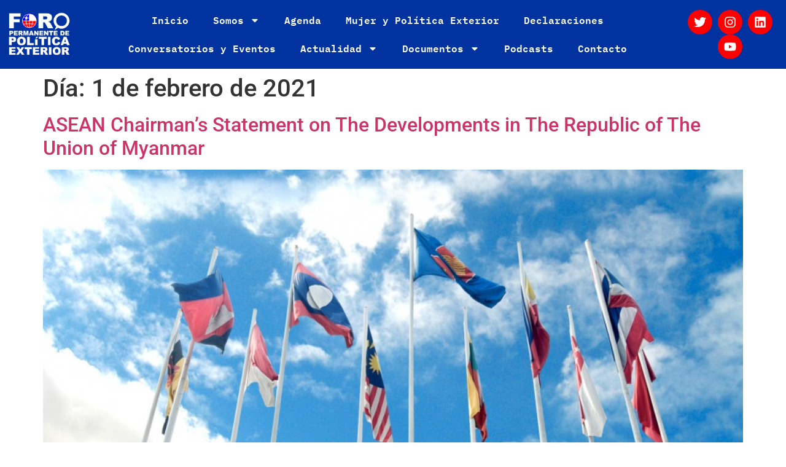

--- FILE ---
content_type: text/html; charset=UTF-8
request_url: https://foropoliticaexterior.cl/2021/02/01/
body_size: 24131
content:
<!doctype html>
<html lang="es">
<head>
	<meta charset="UTF-8">
	<meta name="viewport" content="width=device-width, initial-scale=1">
	<link rel="profile" href="https://gmpg.org/xfn/11">
	<meta name='robots' content='noindex, follow' />
	<style>img:is([sizes="auto" i], [sizes^="auto," i]) { contain-intrinsic-size: 3000px 1500px }</style>
	
	<!-- This site is optimized with the Yoast SEO plugin v26.4 - https://yoast.com/wordpress/plugins/seo/ -->
	<title>febrero 1, 2021 - Foro Permanente de Política Exterior</title>
	<meta property="og:locale" content="es_ES" />
	<meta property="og:type" content="website" />
	<meta property="og:title" content="febrero 1, 2021 - Foro Permanente de Política Exterior" />
	<meta property="og:url" content="https://foropoliticaexterior.cl/2021/02/01/" />
	<meta property="og:site_name" content="Foro Permanente de Política Exterior" />
	<meta name="twitter:card" content="summary_large_image" />
	<script type="application/ld+json" class="yoast-schema-graph">{"@context":"https://schema.org","@graph":[{"@type":"CollectionPage","@id":"https://foropoliticaexterior.cl/2021/02/01/","url":"https://foropoliticaexterior.cl/2021/02/01/","name":"febrero 1, 2021 - Foro Permanente de Política Exterior","isPartOf":{"@id":"https://foropoliticaexterior.cl/#website"},"primaryImageOfPage":{"@id":"https://foropoliticaexterior.cl/2021/02/01/#primaryimage"},"image":{"@id":"https://foropoliticaexterior.cl/2021/02/01/#primaryimage"},"thumbnailUrl":"https://foropoliticaexterior.cl/wp-content/uploads/2021/02/ASEANFlagWeb_default1.jpg","breadcrumb":{"@id":"https://foropoliticaexterior.cl/2021/02/01/#breadcrumb"},"inLanguage":"es"},{"@type":"ImageObject","inLanguage":"es","@id":"https://foropoliticaexterior.cl/2021/02/01/#primaryimage","url":"https://foropoliticaexterior.cl/wp-content/uploads/2021/02/ASEANFlagWeb_default1.jpg","contentUrl":"https://foropoliticaexterior.cl/wp-content/uploads/2021/02/ASEANFlagWeb_default1.jpg","width":854,"height":376,"caption":"asean-chairmans-statement-developments-republic-union-myanmar"},{"@type":"BreadcrumbList","@id":"https://foropoliticaexterior.cl/2021/02/01/#breadcrumb","itemListElement":[{"@type":"ListItem","position":1,"name":"Portada","item":"https://foropoliticaexterior.cl/"},{"@type":"ListItem","position":2,"name":"Archivo de febrero 1, 2021"}]},{"@type":"WebSite","@id":"https://foropoliticaexterior.cl/#website","url":"https://foropoliticaexterior.cl/","name":"Foro Permanente de Política Exterior","description":"","publisher":{"@id":"https://foropoliticaexterior.cl/#organization"},"potentialAction":[{"@type":"SearchAction","target":{"@type":"EntryPoint","urlTemplate":"https://foropoliticaexterior.cl/?s={search_term_string}"},"query-input":{"@type":"PropertyValueSpecification","valueRequired":true,"valueName":"search_term_string"}}],"inLanguage":"es"},{"@type":"Organization","@id":"https://foropoliticaexterior.cl/#organization","name":"Foro Permanente de Política Exterior","url":"https://foropoliticaexterior.cl/","logo":{"@type":"ImageObject","inLanguage":"es","@id":"https://foropoliticaexterior.cl/#/schema/logo/image/","url":"https://foropoliticaexterior.cl/wp-content/uploads/2019/10/maintenance.png","contentUrl":"https://foropoliticaexterior.cl/wp-content/uploads/2019/10/maintenance.png","width":1920,"height":1280,"caption":"Foro Permanente de Política Exterior"},"image":{"@id":"https://foropoliticaexterior.cl/#/schema/logo/image/"},"sameAs":["https://www.linkedin.com/company/foropoliticaexterior","https://www.youtube.com/channel/UCMMMo1fOoSZ7fSQwFsgttug?view_as=subscriber"]}]}</script>
	<!-- / Yoast SEO plugin. -->


<link rel='dns-prefetch' href='//www.googletagmanager.com' />
<link rel="alternate" type="application/rss+xml" title="Foro Permanente de Política Exterior &raquo; Feed" href="https://foropoliticaexterior.cl/feed/" />
<link rel="alternate" type="application/rss+xml" title="Foro Permanente de Política Exterior &raquo; Feed de los comentarios" href="https://foropoliticaexterior.cl/comments/feed/" />
<script>
window._wpemojiSettings = {"baseUrl":"https:\/\/s.w.org\/images\/core\/emoji\/16.0.1\/72x72\/","ext":".png","svgUrl":"https:\/\/s.w.org\/images\/core\/emoji\/16.0.1\/svg\/","svgExt":".svg","source":{"concatemoji":"https:\/\/foropoliticaexterior.cl\/wp-includes\/js\/wp-emoji-release.min.js?ver=6.8.3"}};
/*! This file is auto-generated */
!function(s,n){var o,i,e;function c(e){try{var t={supportTests:e,timestamp:(new Date).valueOf()};sessionStorage.setItem(o,JSON.stringify(t))}catch(e){}}function p(e,t,n){e.clearRect(0,0,e.canvas.width,e.canvas.height),e.fillText(t,0,0);var t=new Uint32Array(e.getImageData(0,0,e.canvas.width,e.canvas.height).data),a=(e.clearRect(0,0,e.canvas.width,e.canvas.height),e.fillText(n,0,0),new Uint32Array(e.getImageData(0,0,e.canvas.width,e.canvas.height).data));return t.every(function(e,t){return e===a[t]})}function u(e,t){e.clearRect(0,0,e.canvas.width,e.canvas.height),e.fillText(t,0,0);for(var n=e.getImageData(16,16,1,1),a=0;a<n.data.length;a++)if(0!==n.data[a])return!1;return!0}function f(e,t,n,a){switch(t){case"flag":return n(e,"\ud83c\udff3\ufe0f\u200d\u26a7\ufe0f","\ud83c\udff3\ufe0f\u200b\u26a7\ufe0f")?!1:!n(e,"\ud83c\udde8\ud83c\uddf6","\ud83c\udde8\u200b\ud83c\uddf6")&&!n(e,"\ud83c\udff4\udb40\udc67\udb40\udc62\udb40\udc65\udb40\udc6e\udb40\udc67\udb40\udc7f","\ud83c\udff4\u200b\udb40\udc67\u200b\udb40\udc62\u200b\udb40\udc65\u200b\udb40\udc6e\u200b\udb40\udc67\u200b\udb40\udc7f");case"emoji":return!a(e,"\ud83e\udedf")}return!1}function g(e,t,n,a){var r="undefined"!=typeof WorkerGlobalScope&&self instanceof WorkerGlobalScope?new OffscreenCanvas(300,150):s.createElement("canvas"),o=r.getContext("2d",{willReadFrequently:!0}),i=(o.textBaseline="top",o.font="600 32px Arial",{});return e.forEach(function(e){i[e]=t(o,e,n,a)}),i}function t(e){var t=s.createElement("script");t.src=e,t.defer=!0,s.head.appendChild(t)}"undefined"!=typeof Promise&&(o="wpEmojiSettingsSupports",i=["flag","emoji"],n.supports={everything:!0,everythingExceptFlag:!0},e=new Promise(function(e){s.addEventListener("DOMContentLoaded",e,{once:!0})}),new Promise(function(t){var n=function(){try{var e=JSON.parse(sessionStorage.getItem(o));if("object"==typeof e&&"number"==typeof e.timestamp&&(new Date).valueOf()<e.timestamp+604800&&"object"==typeof e.supportTests)return e.supportTests}catch(e){}return null}();if(!n){if("undefined"!=typeof Worker&&"undefined"!=typeof OffscreenCanvas&&"undefined"!=typeof URL&&URL.createObjectURL&&"undefined"!=typeof Blob)try{var e="postMessage("+g.toString()+"("+[JSON.stringify(i),f.toString(),p.toString(),u.toString()].join(",")+"));",a=new Blob([e],{type:"text/javascript"}),r=new Worker(URL.createObjectURL(a),{name:"wpTestEmojiSupports"});return void(r.onmessage=function(e){c(n=e.data),r.terminate(),t(n)})}catch(e){}c(n=g(i,f,p,u))}t(n)}).then(function(e){for(var t in e)n.supports[t]=e[t],n.supports.everything=n.supports.everything&&n.supports[t],"flag"!==t&&(n.supports.everythingExceptFlag=n.supports.everythingExceptFlag&&n.supports[t]);n.supports.everythingExceptFlag=n.supports.everythingExceptFlag&&!n.supports.flag,n.DOMReady=!1,n.readyCallback=function(){n.DOMReady=!0}}).then(function(){return e}).then(function(){var e;n.supports.everything||(n.readyCallback(),(e=n.source||{}).concatemoji?t(e.concatemoji):e.wpemoji&&e.twemoji&&(t(e.twemoji),t(e.wpemoji)))}))}((window,document),window._wpemojiSettings);
</script>
<style id='wp-emoji-styles-inline-css'>

	img.wp-smiley, img.emoji {
		display: inline !important;
		border: none !important;
		box-shadow: none !important;
		height: 1em !important;
		width: 1em !important;
		margin: 0 0.07em !important;
		vertical-align: -0.1em !important;
		background: none !important;
		padding: 0 !important;
	}
</style>
<link rel='stylesheet' id='wp-block-library-css' href='https://foropoliticaexterior.cl/wp-includes/css/dist/block-library/style.min.css?ver=6.8.3' media='all' />
<style id='pdfp-pdfposter-style-inline-css'>
.wp-block-pdfp-pdf-poster{overflow:hidden}.pdfp_wrapper .pdf{position:relative}.pdfp_wrapper.pdfp_popup_enabled .iframe_wrapper{display:none}.pdfp_wrapper.pdfp_popup_enabled .iframe_wrapper:fullscreen{display:block}.pdfp_wrapper .iframe_wrapper{height:100%;width:100%}.pdfp_wrapper .iframe_wrapper:fullscreen iframe{height:100vh!important}.pdfp_wrapper .iframe_wrapper iframe{width:100%}.pdfp_wrapper .iframe_wrapper .close{background:#fff;border:1px solid #ddd;border-radius:3px;color:#222;cursor:pointer;display:none;font-family:sans-serif;font-size:36px;line-height:100%;padding:0 7px;position:absolute;right:12px;top:35px;z-index:9999}.pdfp_wrapper .iframe_wrapper:fullscreen .close{display:block}.pdfp_wrapper .pdfp_fullscreen_close{display:none}.pdfp_wrapper.pdfp_fullscreen_opened .pdfp_fullscreen_close{align-items:center;background:#fff;border-radius:3px;color:#222;cursor:pointer;display:flex;font-size:35px;height:30px;justify-content:center;overflow:hidden;padding-bottom:4px;position:fixed;right:20px;top:20px;width:32px}.pdfp_wrapper.pdfp_fullscreen_opened .pdfp_fullscreen_overlay{background:#2229;height:100%;left:0;position:fixed;top:0;width:100%}.pdfp_wrapper.pdfp_fullscreen_opened .iframe_wrapper{display:block;height:90vh;left:50%;max-width:95%;position:fixed;top:50%;transform:translate(-50%,-50%);width:900px;z-index:99999999999}.pdfp_wrapper iframe{border:none;outline:none}.pdfp-adobe-viewer{border:1px solid #ddd;border-radius:3px;cursor:pointer;outline:none;text-decoration:none}.pdfp_download{margin-right:15px}.cta_wrapper{display:flex;gap:10px;margin-bottom:10px;text-align:left}.cta_wrapper a{text-decoration:none!important}.cta_wrapper button{cursor:pointer}.pdfp_wrapper p{margin:10px 0;text-align:center}.popout-disabled{height:50px;position:absolute;right:12px;top:12px;width:50px}.pdfp_wrapper iframe{max-width:100%}.ViewSDK_hideOverflow[data-align=center]{margin-left:auto;margin-right:auto}.ViewSDK_hideOverflow[data-align=left]{margin-right:auto}.ViewSDK_hideOverflow[data-align=right]{margin-left:auto}@media screen and (max-width:768px){.pdfp_wrapper iframe{height:calc(100vw + 120px)}}@media screen and (max-width:576px){.cta_wrapper .pdfp_download{margin-bottom:10px;margin-right:0}.cta_wrapper .pdfp_download button{margin-right:0!important}.cta_wrapper{align-items:center;display:flex;flex-direction:column}}
.pdfp_wrapper .pdf{position:relative}.pdfp_wrapper .iframe_wrapper{height:100%;width:100%}.pdfp_wrapper .iframe_wrapper:fullscreen iframe{height:100vh!important}.pdfp_wrapper .iframe_wrapper iframe{width:100%}.pdfp_wrapper .iframe_wrapper .close{background:#fff;border:1px solid #ddd;border-radius:3px;color:#222;cursor:pointer;display:none;font-family:sans-serif;font-size:36px;line-height:100%;padding:0 7px;position:absolute;right:12px;top:35px;z-index:9999}.pdfp_wrapper .iframe_wrapper:fullscreen .close{display:block}.pdfp-adobe-viewer{border:1px solid #ddd;border-radius:3px;cursor:pointer;outline:none;text-decoration:none}.pdfp_download{margin-right:15px}.cta_wrapper{margin-bottom:10px}.pdfp_wrapper p{margin:10px 0;text-align:center}.popout-disabled{height:50px;position:absolute;right:12px;top:12px;width:50px}@media screen and (max-width:768px){.pdfp_wrapper iframe{height:calc(100vw + 120px)}}.ViewSDK_hideOverflow[data-align=center]{margin-left:auto;margin-right:auto}.ViewSDK_hideOverflow[data-align=left]{margin-right:auto}.ViewSDK_hideOverflow[data-align=right]{margin-left:auto}@media screen and (max-width:768px){.pdfp_wrapper iframe{height:calc(100vw + 120px)!important}}@media screen and (max-width:576px){.cta_wrapper .pdfp_download{margin-bottom:10px;margin-right:0}.cta_wrapper .pdfp_download button{margin-right:0!important}.cta_wrapper{align-items:center;display:flex;flex-direction:column}}.ViewSDK_fullScreenPDFViewer{background-color:#474747}.ViewSDK_fullScreenPDFViewer iframe{background:green;border:none;display:block;height:90%!important;margin:auto;max-width:1320px;position:relative;top:5%;width:90%!important}

</style>
<style id='global-styles-inline-css'>
:root{--wp--preset--aspect-ratio--square: 1;--wp--preset--aspect-ratio--4-3: 4/3;--wp--preset--aspect-ratio--3-4: 3/4;--wp--preset--aspect-ratio--3-2: 3/2;--wp--preset--aspect-ratio--2-3: 2/3;--wp--preset--aspect-ratio--16-9: 16/9;--wp--preset--aspect-ratio--9-16: 9/16;--wp--preset--color--black: #000000;--wp--preset--color--cyan-bluish-gray: #abb8c3;--wp--preset--color--white: #ffffff;--wp--preset--color--pale-pink: #f78da7;--wp--preset--color--vivid-red: #cf2e2e;--wp--preset--color--luminous-vivid-orange: #ff6900;--wp--preset--color--luminous-vivid-amber: #fcb900;--wp--preset--color--light-green-cyan: #7bdcb5;--wp--preset--color--vivid-green-cyan: #00d084;--wp--preset--color--pale-cyan-blue: #8ed1fc;--wp--preset--color--vivid-cyan-blue: #0693e3;--wp--preset--color--vivid-purple: #9b51e0;--wp--preset--gradient--vivid-cyan-blue-to-vivid-purple: linear-gradient(135deg,rgba(6,147,227,1) 0%,rgb(155,81,224) 100%);--wp--preset--gradient--light-green-cyan-to-vivid-green-cyan: linear-gradient(135deg,rgb(122,220,180) 0%,rgb(0,208,130) 100%);--wp--preset--gradient--luminous-vivid-amber-to-luminous-vivid-orange: linear-gradient(135deg,rgba(252,185,0,1) 0%,rgba(255,105,0,1) 100%);--wp--preset--gradient--luminous-vivid-orange-to-vivid-red: linear-gradient(135deg,rgba(255,105,0,1) 0%,rgb(207,46,46) 100%);--wp--preset--gradient--very-light-gray-to-cyan-bluish-gray: linear-gradient(135deg,rgb(238,238,238) 0%,rgb(169,184,195) 100%);--wp--preset--gradient--cool-to-warm-spectrum: linear-gradient(135deg,rgb(74,234,220) 0%,rgb(151,120,209) 20%,rgb(207,42,186) 40%,rgb(238,44,130) 60%,rgb(251,105,98) 80%,rgb(254,248,76) 100%);--wp--preset--gradient--blush-light-purple: linear-gradient(135deg,rgb(255,206,236) 0%,rgb(152,150,240) 100%);--wp--preset--gradient--blush-bordeaux: linear-gradient(135deg,rgb(254,205,165) 0%,rgb(254,45,45) 50%,rgb(107,0,62) 100%);--wp--preset--gradient--luminous-dusk: linear-gradient(135deg,rgb(255,203,112) 0%,rgb(199,81,192) 50%,rgb(65,88,208) 100%);--wp--preset--gradient--pale-ocean: linear-gradient(135deg,rgb(255,245,203) 0%,rgb(182,227,212) 50%,rgb(51,167,181) 100%);--wp--preset--gradient--electric-grass: linear-gradient(135deg,rgb(202,248,128) 0%,rgb(113,206,126) 100%);--wp--preset--gradient--midnight: linear-gradient(135deg,rgb(2,3,129) 0%,rgb(40,116,252) 100%);--wp--preset--font-size--small: 13px;--wp--preset--font-size--medium: 20px;--wp--preset--font-size--large: 36px;--wp--preset--font-size--x-large: 42px;--wp--preset--spacing--20: 0.44rem;--wp--preset--spacing--30: 0.67rem;--wp--preset--spacing--40: 1rem;--wp--preset--spacing--50: 1.5rem;--wp--preset--spacing--60: 2.25rem;--wp--preset--spacing--70: 3.38rem;--wp--preset--spacing--80: 5.06rem;--wp--preset--shadow--natural: 6px 6px 9px rgba(0, 0, 0, 0.2);--wp--preset--shadow--deep: 12px 12px 50px rgba(0, 0, 0, 0.4);--wp--preset--shadow--sharp: 6px 6px 0px rgba(0, 0, 0, 0.2);--wp--preset--shadow--outlined: 6px 6px 0px -3px rgba(255, 255, 255, 1), 6px 6px rgba(0, 0, 0, 1);--wp--preset--shadow--crisp: 6px 6px 0px rgba(0, 0, 0, 1);}:root { --wp--style--global--content-size: 800px;--wp--style--global--wide-size: 1200px; }:where(body) { margin: 0; }.wp-site-blocks > .alignleft { float: left; margin-right: 2em; }.wp-site-blocks > .alignright { float: right; margin-left: 2em; }.wp-site-blocks > .aligncenter { justify-content: center; margin-left: auto; margin-right: auto; }:where(.wp-site-blocks) > * { margin-block-start: 24px; margin-block-end: 0; }:where(.wp-site-blocks) > :first-child { margin-block-start: 0; }:where(.wp-site-blocks) > :last-child { margin-block-end: 0; }:root { --wp--style--block-gap: 24px; }:root :where(.is-layout-flow) > :first-child{margin-block-start: 0;}:root :where(.is-layout-flow) > :last-child{margin-block-end: 0;}:root :where(.is-layout-flow) > *{margin-block-start: 24px;margin-block-end: 0;}:root :where(.is-layout-constrained) > :first-child{margin-block-start: 0;}:root :where(.is-layout-constrained) > :last-child{margin-block-end: 0;}:root :where(.is-layout-constrained) > *{margin-block-start: 24px;margin-block-end: 0;}:root :where(.is-layout-flex){gap: 24px;}:root :where(.is-layout-grid){gap: 24px;}.is-layout-flow > .alignleft{float: left;margin-inline-start: 0;margin-inline-end: 2em;}.is-layout-flow > .alignright{float: right;margin-inline-start: 2em;margin-inline-end: 0;}.is-layout-flow > .aligncenter{margin-left: auto !important;margin-right: auto !important;}.is-layout-constrained > .alignleft{float: left;margin-inline-start: 0;margin-inline-end: 2em;}.is-layout-constrained > .alignright{float: right;margin-inline-start: 2em;margin-inline-end: 0;}.is-layout-constrained > .aligncenter{margin-left: auto !important;margin-right: auto !important;}.is-layout-constrained > :where(:not(.alignleft):not(.alignright):not(.alignfull)){max-width: var(--wp--style--global--content-size);margin-left: auto !important;margin-right: auto !important;}.is-layout-constrained > .alignwide{max-width: var(--wp--style--global--wide-size);}body .is-layout-flex{display: flex;}.is-layout-flex{flex-wrap: wrap;align-items: center;}.is-layout-flex > :is(*, div){margin: 0;}body .is-layout-grid{display: grid;}.is-layout-grid > :is(*, div){margin: 0;}body{padding-top: 0px;padding-right: 0px;padding-bottom: 0px;padding-left: 0px;}a:where(:not(.wp-element-button)){text-decoration: underline;}:root :where(.wp-element-button, .wp-block-button__link){background-color: #32373c;border-width: 0;color: #fff;font-family: inherit;font-size: inherit;line-height: inherit;padding: calc(0.667em + 2px) calc(1.333em + 2px);text-decoration: none;}.has-black-color{color: var(--wp--preset--color--black) !important;}.has-cyan-bluish-gray-color{color: var(--wp--preset--color--cyan-bluish-gray) !important;}.has-white-color{color: var(--wp--preset--color--white) !important;}.has-pale-pink-color{color: var(--wp--preset--color--pale-pink) !important;}.has-vivid-red-color{color: var(--wp--preset--color--vivid-red) !important;}.has-luminous-vivid-orange-color{color: var(--wp--preset--color--luminous-vivid-orange) !important;}.has-luminous-vivid-amber-color{color: var(--wp--preset--color--luminous-vivid-amber) !important;}.has-light-green-cyan-color{color: var(--wp--preset--color--light-green-cyan) !important;}.has-vivid-green-cyan-color{color: var(--wp--preset--color--vivid-green-cyan) !important;}.has-pale-cyan-blue-color{color: var(--wp--preset--color--pale-cyan-blue) !important;}.has-vivid-cyan-blue-color{color: var(--wp--preset--color--vivid-cyan-blue) !important;}.has-vivid-purple-color{color: var(--wp--preset--color--vivid-purple) !important;}.has-black-background-color{background-color: var(--wp--preset--color--black) !important;}.has-cyan-bluish-gray-background-color{background-color: var(--wp--preset--color--cyan-bluish-gray) !important;}.has-white-background-color{background-color: var(--wp--preset--color--white) !important;}.has-pale-pink-background-color{background-color: var(--wp--preset--color--pale-pink) !important;}.has-vivid-red-background-color{background-color: var(--wp--preset--color--vivid-red) !important;}.has-luminous-vivid-orange-background-color{background-color: var(--wp--preset--color--luminous-vivid-orange) !important;}.has-luminous-vivid-amber-background-color{background-color: var(--wp--preset--color--luminous-vivid-amber) !important;}.has-light-green-cyan-background-color{background-color: var(--wp--preset--color--light-green-cyan) !important;}.has-vivid-green-cyan-background-color{background-color: var(--wp--preset--color--vivid-green-cyan) !important;}.has-pale-cyan-blue-background-color{background-color: var(--wp--preset--color--pale-cyan-blue) !important;}.has-vivid-cyan-blue-background-color{background-color: var(--wp--preset--color--vivid-cyan-blue) !important;}.has-vivid-purple-background-color{background-color: var(--wp--preset--color--vivid-purple) !important;}.has-black-border-color{border-color: var(--wp--preset--color--black) !important;}.has-cyan-bluish-gray-border-color{border-color: var(--wp--preset--color--cyan-bluish-gray) !important;}.has-white-border-color{border-color: var(--wp--preset--color--white) !important;}.has-pale-pink-border-color{border-color: var(--wp--preset--color--pale-pink) !important;}.has-vivid-red-border-color{border-color: var(--wp--preset--color--vivid-red) !important;}.has-luminous-vivid-orange-border-color{border-color: var(--wp--preset--color--luminous-vivid-orange) !important;}.has-luminous-vivid-amber-border-color{border-color: var(--wp--preset--color--luminous-vivid-amber) !important;}.has-light-green-cyan-border-color{border-color: var(--wp--preset--color--light-green-cyan) !important;}.has-vivid-green-cyan-border-color{border-color: var(--wp--preset--color--vivid-green-cyan) !important;}.has-pale-cyan-blue-border-color{border-color: var(--wp--preset--color--pale-cyan-blue) !important;}.has-vivid-cyan-blue-border-color{border-color: var(--wp--preset--color--vivid-cyan-blue) !important;}.has-vivid-purple-border-color{border-color: var(--wp--preset--color--vivid-purple) !important;}.has-vivid-cyan-blue-to-vivid-purple-gradient-background{background: var(--wp--preset--gradient--vivid-cyan-blue-to-vivid-purple) !important;}.has-light-green-cyan-to-vivid-green-cyan-gradient-background{background: var(--wp--preset--gradient--light-green-cyan-to-vivid-green-cyan) !important;}.has-luminous-vivid-amber-to-luminous-vivid-orange-gradient-background{background: var(--wp--preset--gradient--luminous-vivid-amber-to-luminous-vivid-orange) !important;}.has-luminous-vivid-orange-to-vivid-red-gradient-background{background: var(--wp--preset--gradient--luminous-vivid-orange-to-vivid-red) !important;}.has-very-light-gray-to-cyan-bluish-gray-gradient-background{background: var(--wp--preset--gradient--very-light-gray-to-cyan-bluish-gray) !important;}.has-cool-to-warm-spectrum-gradient-background{background: var(--wp--preset--gradient--cool-to-warm-spectrum) !important;}.has-blush-light-purple-gradient-background{background: var(--wp--preset--gradient--blush-light-purple) !important;}.has-blush-bordeaux-gradient-background{background: var(--wp--preset--gradient--blush-bordeaux) !important;}.has-luminous-dusk-gradient-background{background: var(--wp--preset--gradient--luminous-dusk) !important;}.has-pale-ocean-gradient-background{background: var(--wp--preset--gradient--pale-ocean) !important;}.has-electric-grass-gradient-background{background: var(--wp--preset--gradient--electric-grass) !important;}.has-midnight-gradient-background{background: var(--wp--preset--gradient--midnight) !important;}.has-small-font-size{font-size: var(--wp--preset--font-size--small) !important;}.has-medium-font-size{font-size: var(--wp--preset--font-size--medium) !important;}.has-large-font-size{font-size: var(--wp--preset--font-size--large) !important;}.has-x-large-font-size{font-size: var(--wp--preset--font-size--x-large) !important;}
:root :where(.wp-block-pullquote){font-size: 1.5em;line-height: 1.6;}
</style>
<link rel='stylesheet' id='pdfp-public-css' href='https://foropoliticaexterior.cl/wp-content/plugins/pdf-poster/build/public.css?ver=2.3.1' media='all' />
<link rel='stylesheet' id='ppress-frontend-css' href='https://foropoliticaexterior.cl/wp-content/plugins/wp-user-avatar/assets/css/frontend.min.css?ver=4.16.8' media='all' />
<link rel='stylesheet' id='ppress-flatpickr-css' href='https://foropoliticaexterior.cl/wp-content/plugins/wp-user-avatar/assets/flatpickr/flatpickr.min.css?ver=4.16.8' media='all' />
<link rel='stylesheet' id='ppress-select2-css' href='https://foropoliticaexterior.cl/wp-content/plugins/wp-user-avatar/assets/select2/select2.min.css?ver=6.8.3' media='all' />
<link rel='stylesheet' id='hello-elementor-css' href='https://foropoliticaexterior.cl/wp-content/themes/hello-elementor/assets/css/reset.css?ver=3.4.5' media='all' />
<link rel='stylesheet' id='hello-elementor-theme-style-css' href='https://foropoliticaexterior.cl/wp-content/themes/hello-elementor/assets/css/theme.css?ver=3.4.5' media='all' />
<link rel='stylesheet' id='hello-elementor-header-footer-css' href='https://foropoliticaexterior.cl/wp-content/themes/hello-elementor/assets/css/header-footer.css?ver=3.4.5' media='all' />
<link rel='stylesheet' id='elementor-frontend-css' href='https://foropoliticaexterior.cl/wp-content/plugins/elementor/assets/css/frontend.min.css?ver=3.33.5' media='all' />
<link rel='stylesheet' id='elementor-post-275-css' href='https://foropoliticaexterior.cl/wp-content/uploads/elementor/css/post-275.css?ver=1766030256' media='all' />
<link rel='stylesheet' id='widget-image-css' href='https://foropoliticaexterior.cl/wp-content/plugins/elementor/assets/css/widget-image.min.css?ver=3.33.5' media='all' />
<link rel='stylesheet' id='widget-nav-menu-css' href='https://foropoliticaexterior.cl/wp-content/plugins/elementor-pro/assets/css/widget-nav-menu.min.css?ver=3.33.1' media='all' />
<link rel='stylesheet' id='widget-social-icons-css' href='https://foropoliticaexterior.cl/wp-content/plugins/elementor/assets/css/widget-social-icons.min.css?ver=3.33.5' media='all' />
<link rel='stylesheet' id='e-apple-webkit-css' href='https://foropoliticaexterior.cl/wp-content/plugins/elementor/assets/css/conditionals/apple-webkit.min.css?ver=3.33.5' media='all' />
<link rel='stylesheet' id='widget-heading-css' href='https://foropoliticaexterior.cl/wp-content/plugins/elementor/assets/css/widget-heading.min.css?ver=3.33.5' media='all' />
<link rel='stylesheet' id='widget-icon-list-css' href='https://foropoliticaexterior.cl/wp-content/plugins/elementor/assets/css/widget-icon-list.min.css?ver=3.33.5' media='all' />
<link rel='stylesheet' id='elementor-post-60765-css' href='https://foropoliticaexterior.cl/wp-content/uploads/elementor/css/post-60765.css?ver=1766030256' media='all' />
<link rel='stylesheet' id='elementor-post-517-css' href='https://foropoliticaexterior.cl/wp-content/uploads/elementor/css/post-517.css?ver=1766030256' media='all' />
<link rel='stylesheet' id='elementor-gf-local-roboto-css' href='https://foropoliticaexterior.cl/wp-content/uploads/elementor/google-fonts/css/roboto.css?ver=1744562380' media='all' />
<link rel='stylesheet' id='elementor-gf-local-robotoslab-css' href='https://foropoliticaexterior.cl/wp-content/uploads/elementor/google-fonts/css/robotoslab.css?ver=1744562400' media='all' />
<link rel='stylesheet' id='elementor-gf-local-ibmplexmono-css' href='https://foropoliticaexterior.cl/wp-content/uploads/elementor/google-fonts/css/ibmplexmono.css?ver=1744562422' media='all' />
<link rel='stylesheet' id='elementor-gf-local-exo2-css' href='https://foropoliticaexterior.cl/wp-content/uploads/elementor/google-fonts/css/exo2.css?ver=1744562451' media='all' />
<script src="https://foropoliticaexterior.cl/wp-includes/js/jquery/jquery.min.js?ver=3.7.1" id="jquery-core-js"></script>
<script src="https://foropoliticaexterior.cl/wp-includes/js/jquery/jquery-migrate.min.js?ver=3.4.1" id="jquery-migrate-js"></script>
<script src="https://foropoliticaexterior.cl/wp-content/plugins/wp-user-avatar/assets/flatpickr/flatpickr.min.js?ver=4.16.8" id="ppress-flatpickr-js"></script>
<script src="https://foropoliticaexterior.cl/wp-content/plugins/wp-user-avatar/assets/select2/select2.min.js?ver=4.16.8" id="ppress-select2-js"></script>
<link rel="https://api.w.org/" href="https://foropoliticaexterior.cl/wp-json/" /><link rel="EditURI" type="application/rsd+xml" title="RSD" href="https://foropoliticaexterior.cl/xmlrpc.php?rsd" />
<meta name="generator" content="WordPress 6.8.3" />
<meta name="cdp-version" content="1.5.0" /><meta name="generator" content="Site Kit by Google 1.167.0" />        <style>
                    </style>
<meta name="generator" content="Elementor 3.33.5; features: e_font_icon_svg, additional_custom_breakpoints; settings: css_print_method-external, google_font-enabled, font_display-auto">
			<style>
				.e-con.e-parent:nth-of-type(n+4):not(.e-lazyloaded):not(.e-no-lazyload),
				.e-con.e-parent:nth-of-type(n+4):not(.e-lazyloaded):not(.e-no-lazyload) * {
					background-image: none !important;
				}
				@media screen and (max-height: 1024px) {
					.e-con.e-parent:nth-of-type(n+3):not(.e-lazyloaded):not(.e-no-lazyload),
					.e-con.e-parent:nth-of-type(n+3):not(.e-lazyloaded):not(.e-no-lazyload) * {
						background-image: none !important;
					}
				}
				@media screen and (max-height: 640px) {
					.e-con.e-parent:nth-of-type(n+2):not(.e-lazyloaded):not(.e-no-lazyload),
					.e-con.e-parent:nth-of-type(n+2):not(.e-lazyloaded):not(.e-no-lazyload) * {
						background-image: none !important;
					}
				}
			</style>
			<link rel="icon" href="https://foropoliticaexterior.cl/wp-content/uploads/2022/01/cropped-foro-permanente-politica-exterior-32x32.png" sizes="32x32" />
<link rel="icon" href="https://foropoliticaexterior.cl/wp-content/uploads/2022/01/cropped-foro-permanente-politica-exterior-192x192.png" sizes="192x192" />
<link rel="apple-touch-icon" href="https://foropoliticaexterior.cl/wp-content/uploads/2022/01/cropped-foro-permanente-politica-exterior-180x180.png" />
<meta name="msapplication-TileImage" content="https://foropoliticaexterior.cl/wp-content/uploads/2022/01/cropped-foro-permanente-politica-exterior-270x270.png" />
</head>
<body class="archive date wp-custom-logo wp-embed-responsive wp-theme-hello-elementor eio-default hello-elementor-default elementor-default elementor-kit-275">


<a class="skip-link screen-reader-text" href="#content">Ir al contenido</a>

		<header data-elementor-type="header" data-elementor-id="60765" class="elementor elementor-60765 elementor-location-header" data-elementor-post-type="elementor_library">
					<section class="elementor-section elementor-top-section elementor-element elementor-element-59c6586 elementor-section-full_width elementor-section-stretched elementor-section-height-default elementor-section-height-default" data-id="59c6586" data-element_type="section" data-settings="{&quot;stretch_section&quot;:&quot;section-stretched&quot;,&quot;background_background&quot;:&quot;classic&quot;}">
						<div class="elementor-container elementor-column-gap-default">
					<div class="elementor-column elementor-col-33 elementor-top-column elementor-element elementor-element-9093e27" data-id="9093e27" data-element_type="column">
			<div class="elementor-widget-wrap elementor-element-populated">
						<div class="elementor-element elementor-element-5a74f46 elementor-widget elementor-widget-theme-site-logo elementor-widget-image" data-id="5a74f46" data-element_type="widget" data-widget_type="theme-site-logo.default">
											<a href="https://foropoliticaexterior.cl">
			<img fetchpriority="high" width="1184" height="860" src="https://foropoliticaexterior.cl/wp-content/uploads/2021/11/cropped-foro-permanente-politica-exterior.png" class="attachment-full size-full wp-image-60766" alt="" srcset="https://foropoliticaexterior.cl/wp-content/uploads/2021/11/cropped-foro-permanente-politica-exterior.png 1184w, https://foropoliticaexterior.cl/wp-content/uploads/2021/11/cropped-foro-permanente-politica-exterior-300x218.png 300w, https://foropoliticaexterior.cl/wp-content/uploads/2021/11/cropped-foro-permanente-politica-exterior-1024x744.png 1024w, https://foropoliticaexterior.cl/wp-content/uploads/2021/11/cropped-foro-permanente-politica-exterior-768x558.png 768w" sizes="(max-width: 1184px) 100vw, 1184px" />				</a>
											</div>
					</div>
		</div>
				<div class="elementor-column elementor-col-33 elementor-top-column elementor-element elementor-element-2a44048" data-id="2a44048" data-element_type="column">
			<div class="elementor-widget-wrap elementor-element-populated">
						<div class="elementor-element elementor-element-f5c6d5a elementor-nav-menu__align-center elementor-nav-menu--dropdown-tablet elementor-nav-menu__text-align-aside elementor-nav-menu--toggle elementor-nav-menu--burger elementor-widget elementor-widget-nav-menu" data-id="f5c6d5a" data-element_type="widget" data-settings="{&quot;layout&quot;:&quot;horizontal&quot;,&quot;submenu_icon&quot;:{&quot;value&quot;:&quot;&lt;svg aria-hidden=\&quot;true\&quot; class=\&quot;e-font-icon-svg e-fas-caret-down\&quot; viewBox=\&quot;0 0 320 512\&quot; xmlns=\&quot;http:\/\/www.w3.org\/2000\/svg\&quot;&gt;&lt;path d=\&quot;M31.3 192h257.3c17.8 0 26.7 21.5 14.1 34.1L174.1 354.8c-7.8 7.8-20.5 7.8-28.3 0L17.2 226.1C4.6 213.5 13.5 192 31.3 192z\&quot;&gt;&lt;\/path&gt;&lt;\/svg&gt;&quot;,&quot;library&quot;:&quot;fa-solid&quot;},&quot;toggle&quot;:&quot;burger&quot;}" data-widget_type="nav-menu.default">
								<nav aria-label="Menú" class="elementor-nav-menu--main elementor-nav-menu__container elementor-nav-menu--layout-horizontal e--pointer-background e--animation-fade">
				<ul id="menu-1-f5c6d5a" class="elementor-nav-menu"><li class="menu-item menu-item-type-post_type menu-item-object-page menu-item-home menu-item-19"><a href="https://foropoliticaexterior.cl/" class="elementor-item">Inicio</a></li>
<li class="menu-item menu-item-type-post_type menu-item-object-page menu-item-has-children menu-item-20"><a href="https://foropoliticaexterior.cl/somos/" class="elementor-item">Somos</a>
<ul class="sub-menu elementor-nav-menu--dropdown">
	<li class="menu-item menu-item-type-post_type menu-item-object-page menu-item-727"><a href="https://foropoliticaexterior.cl/sobre-el-foro/" class="elementor-sub-item">Sobre el Foro</a></li>
	<li class="menu-item menu-item-type-post_type menu-item-object-page menu-item-90"><a href="https://foropoliticaexterior.cl/mision-vision/" class="elementor-sub-item">Misión-Visión</a></li>
	<li class="menu-item menu-item-type-post_type menu-item-object-page menu-item-89"><a href="https://foropoliticaexterior.cl/directorio/" class="elementor-sub-item">Directorio</a></li>
	<li class="menu-item menu-item-type-post_type menu-item-object-page menu-item-21"><a href="https://foropoliticaexterior.cl/integrantes/" class="elementor-sub-item">Integrantes</a></li>
	<li class="menu-item menu-item-type-post_type menu-item-object-page menu-item-44"><a href="https://foropoliticaexterior.cl/documentos-oficiales/" class="elementor-sub-item">Documentos Oficiales</a></li>
</ul>
</li>
<li class="menu-item menu-item-type-post_type menu-item-object-page menu-item-2046"><a href="https://foropoliticaexterior.cl/agenda-2/" class="elementor-item">Agenda</a></li>
<li class="menu-item menu-item-type-post_type menu-item-object-page menu-item-1500"><a href="https://foropoliticaexterior.cl/mujer-politica-exterior/" class="elementor-item">Mujer y Política Exterior</a></li>
<li class="menu-item menu-item-type-post_type menu-item-object-page menu-item-84"><a href="https://foropoliticaexterior.cl/declaraciones/" class="elementor-item">Declaraciones</a></li>
<li class="menu-item menu-item-type-post_type menu-item-object-page menu-item-61974"><a href="https://foropoliticaexterior.cl/conversatorios-y-eventos/" class="elementor-item">Conversatorios y Eventos</a></li>
<li class="menu-item menu-item-type-post_type menu-item-object-page menu-item-has-children menu-item-83"><a href="https://foropoliticaexterior.cl/actualidad/" class="elementor-item">Actualidad</a>
<ul class="sub-menu elementor-nav-menu--dropdown">
	<li class="menu-item menu-item-type-post_type menu-item-object-page menu-item-484"><a href="https://foropoliticaexterior.cl/noticias-2/" class="elementor-sub-item">Noticias</a></li>
	<li class="menu-item menu-item-type-post_type menu-item-object-page menu-item-482"><a href="https://foropoliticaexterior.cl/opinion/" class="elementor-sub-item">Opinión</a></li>
	<li class="menu-item menu-item-type-post_type menu-item-object-page menu-item-8910"><a href="https://foropoliticaexterior.cl/columnas-del-foro/" class="elementor-sub-item">Columnas del Foro</a></li>
	<li class="menu-item menu-item-type-post_type menu-item-object-page menu-item-50987"><a href="https://foropoliticaexterior.cl/cronicas-desde-el-exterior/" class="elementor-sub-item">Crónicas desde el Exterior</a></li>
</ul>
</li>
<li class="menu-item menu-item-type-post_type menu-item-object-page menu-item-has-children menu-item-168"><a href="https://foropoliticaexterior.cl/documentos/" class="elementor-item">Documentos</a>
<ul class="sub-menu elementor-nav-menu--dropdown">
	<li class="menu-item menu-item-type-taxonomy menu-item-object-category menu-item-62515"><a href="https://foropoliticaexterior.cl/category/documentos/balance-anual-foro/" class="elementor-sub-item">Balance Anual Foro</a></li>
	<li class="menu-item menu-item-type-taxonomy menu-item-object-category menu-item-62516"><a href="https://foropoliticaexterior.cl/category/documentos/memorias-foro/" class="elementor-sub-item">Memorias Foro</a></li>
	<li class="menu-item menu-item-type-taxonomy menu-item-object-category menu-item-62698"><a href="https://foropoliticaexterior.cl/category/documentos/boletin/" class="elementor-sub-item">Boletín</a></li>
</ul>
</li>
<li class="menu-item menu-item-type-post_type menu-item-object-page menu-item-62623"><a href="https://foropoliticaexterior.cl/podcast/" class="elementor-item">Podcasts</a></li>
<li class="menu-item menu-item-type-post_type menu-item-object-page menu-item-22"><a href="https://foropoliticaexterior.cl/contacto/" class="elementor-item">Contacto</a></li>
</ul>			</nav>
					<div class="elementor-menu-toggle" role="button" tabindex="0" aria-label="Alternar menú" aria-expanded="false">
			<svg aria-hidden="true" role="presentation" class="elementor-menu-toggle__icon--open e-font-icon-svg e-eicon-menu-bar" viewBox="0 0 1000 1000" xmlns="http://www.w3.org/2000/svg"><path d="M104 333H896C929 333 958 304 958 271S929 208 896 208H104C71 208 42 237 42 271S71 333 104 333ZM104 583H896C929 583 958 554 958 521S929 458 896 458H104C71 458 42 487 42 521S71 583 104 583ZM104 833H896C929 833 958 804 958 771S929 708 896 708H104C71 708 42 737 42 771S71 833 104 833Z"></path></svg><svg aria-hidden="true" role="presentation" class="elementor-menu-toggle__icon--close e-font-icon-svg e-eicon-close" viewBox="0 0 1000 1000" xmlns="http://www.w3.org/2000/svg"><path d="M742 167L500 408 258 167C246 154 233 150 217 150 196 150 179 158 167 167 154 179 150 196 150 212 150 229 154 242 171 254L408 500 167 742C138 771 138 800 167 829 196 858 225 858 254 829L496 587 738 829C750 842 767 846 783 846 800 846 817 842 829 829 842 817 846 804 846 783 846 767 842 750 829 737L588 500 833 258C863 229 863 200 833 171 804 137 775 137 742 167Z"></path></svg>		</div>
					<nav class="elementor-nav-menu--dropdown elementor-nav-menu__container" aria-hidden="true">
				<ul id="menu-2-f5c6d5a" class="elementor-nav-menu"><li class="menu-item menu-item-type-post_type menu-item-object-page menu-item-home menu-item-19"><a href="https://foropoliticaexterior.cl/" class="elementor-item" tabindex="-1">Inicio</a></li>
<li class="menu-item menu-item-type-post_type menu-item-object-page menu-item-has-children menu-item-20"><a href="https://foropoliticaexterior.cl/somos/" class="elementor-item" tabindex="-1">Somos</a>
<ul class="sub-menu elementor-nav-menu--dropdown">
	<li class="menu-item menu-item-type-post_type menu-item-object-page menu-item-727"><a href="https://foropoliticaexterior.cl/sobre-el-foro/" class="elementor-sub-item" tabindex="-1">Sobre el Foro</a></li>
	<li class="menu-item menu-item-type-post_type menu-item-object-page menu-item-90"><a href="https://foropoliticaexterior.cl/mision-vision/" class="elementor-sub-item" tabindex="-1">Misión-Visión</a></li>
	<li class="menu-item menu-item-type-post_type menu-item-object-page menu-item-89"><a href="https://foropoliticaexterior.cl/directorio/" class="elementor-sub-item" tabindex="-1">Directorio</a></li>
	<li class="menu-item menu-item-type-post_type menu-item-object-page menu-item-21"><a href="https://foropoliticaexterior.cl/integrantes/" class="elementor-sub-item" tabindex="-1">Integrantes</a></li>
	<li class="menu-item menu-item-type-post_type menu-item-object-page menu-item-44"><a href="https://foropoliticaexterior.cl/documentos-oficiales/" class="elementor-sub-item" tabindex="-1">Documentos Oficiales</a></li>
</ul>
</li>
<li class="menu-item menu-item-type-post_type menu-item-object-page menu-item-2046"><a href="https://foropoliticaexterior.cl/agenda-2/" class="elementor-item" tabindex="-1">Agenda</a></li>
<li class="menu-item menu-item-type-post_type menu-item-object-page menu-item-1500"><a href="https://foropoliticaexterior.cl/mujer-politica-exterior/" class="elementor-item" tabindex="-1">Mujer y Política Exterior</a></li>
<li class="menu-item menu-item-type-post_type menu-item-object-page menu-item-84"><a href="https://foropoliticaexterior.cl/declaraciones/" class="elementor-item" tabindex="-1">Declaraciones</a></li>
<li class="menu-item menu-item-type-post_type menu-item-object-page menu-item-61974"><a href="https://foropoliticaexterior.cl/conversatorios-y-eventos/" class="elementor-item" tabindex="-1">Conversatorios y Eventos</a></li>
<li class="menu-item menu-item-type-post_type menu-item-object-page menu-item-has-children menu-item-83"><a href="https://foropoliticaexterior.cl/actualidad/" class="elementor-item" tabindex="-1">Actualidad</a>
<ul class="sub-menu elementor-nav-menu--dropdown">
	<li class="menu-item menu-item-type-post_type menu-item-object-page menu-item-484"><a href="https://foropoliticaexterior.cl/noticias-2/" class="elementor-sub-item" tabindex="-1">Noticias</a></li>
	<li class="menu-item menu-item-type-post_type menu-item-object-page menu-item-482"><a href="https://foropoliticaexterior.cl/opinion/" class="elementor-sub-item" tabindex="-1">Opinión</a></li>
	<li class="menu-item menu-item-type-post_type menu-item-object-page menu-item-8910"><a href="https://foropoliticaexterior.cl/columnas-del-foro/" class="elementor-sub-item" tabindex="-1">Columnas del Foro</a></li>
	<li class="menu-item menu-item-type-post_type menu-item-object-page menu-item-50987"><a href="https://foropoliticaexterior.cl/cronicas-desde-el-exterior/" class="elementor-sub-item" tabindex="-1">Crónicas desde el Exterior</a></li>
</ul>
</li>
<li class="menu-item menu-item-type-post_type menu-item-object-page menu-item-has-children menu-item-168"><a href="https://foropoliticaexterior.cl/documentos/" class="elementor-item" tabindex="-1">Documentos</a>
<ul class="sub-menu elementor-nav-menu--dropdown">
	<li class="menu-item menu-item-type-taxonomy menu-item-object-category menu-item-62515"><a href="https://foropoliticaexterior.cl/category/documentos/balance-anual-foro/" class="elementor-sub-item" tabindex="-1">Balance Anual Foro</a></li>
	<li class="menu-item menu-item-type-taxonomy menu-item-object-category menu-item-62516"><a href="https://foropoliticaexterior.cl/category/documentos/memorias-foro/" class="elementor-sub-item" tabindex="-1">Memorias Foro</a></li>
	<li class="menu-item menu-item-type-taxonomy menu-item-object-category menu-item-62698"><a href="https://foropoliticaexterior.cl/category/documentos/boletin/" class="elementor-sub-item" tabindex="-1">Boletín</a></li>
</ul>
</li>
<li class="menu-item menu-item-type-post_type menu-item-object-page menu-item-62623"><a href="https://foropoliticaexterior.cl/podcast/" class="elementor-item" tabindex="-1">Podcasts</a></li>
<li class="menu-item menu-item-type-post_type menu-item-object-page menu-item-22"><a href="https://foropoliticaexterior.cl/contacto/" class="elementor-item" tabindex="-1">Contacto</a></li>
</ul>			</nav>
						</div>
					</div>
		</div>
				<div class="elementor-column elementor-col-33 elementor-top-column elementor-element elementor-element-4daa49a" data-id="4daa49a" data-element_type="column">
			<div class="elementor-widget-wrap elementor-element-populated">
						<div class="elementor-element elementor-element-7229660 elementor-shape-circle elementor-grid-0 e-grid-align-center elementor-widget elementor-widget-social-icons" data-id="7229660" data-element_type="widget" data-widget_type="social-icons.default">
							<div class="elementor-social-icons-wrapper elementor-grid" role="list">
							<span class="elementor-grid-item" role="listitem">
					<a class="elementor-icon elementor-social-icon elementor-social-icon-twitter elementor-repeater-item-73b839c" href="https://twitter.com/foropolexterior" target="_blank">
						<span class="elementor-screen-only">Twitter</span>
						<svg aria-hidden="true" class="e-font-icon-svg e-fab-twitter" viewBox="0 0 512 512" xmlns="http://www.w3.org/2000/svg"><path d="M459.37 151.716c.325 4.548.325 9.097.325 13.645 0 138.72-105.583 298.558-298.558 298.558-59.452 0-114.68-17.219-161.137-47.106 8.447.974 16.568 1.299 25.34 1.299 49.055 0 94.213-16.568 130.274-44.832-46.132-.975-84.792-31.188-98.112-72.772 6.498.974 12.995 1.624 19.818 1.624 9.421 0 18.843-1.3 27.614-3.573-48.081-9.747-84.143-51.98-84.143-102.985v-1.299c13.969 7.797 30.214 12.67 47.431 13.319-28.264-18.843-46.781-51.005-46.781-87.391 0-19.492 5.197-37.36 14.294-52.954 51.655 63.675 129.3 105.258 216.365 109.807-1.624-7.797-2.599-15.918-2.599-24.04 0-57.828 46.782-104.934 104.934-104.934 30.213 0 57.502 12.67 76.67 33.137 23.715-4.548 46.456-13.32 66.599-25.34-7.798 24.366-24.366 44.833-46.132 57.827 21.117-2.273 41.584-8.122 60.426-16.243-14.292 20.791-32.161 39.308-52.628 54.253z"></path></svg>					</a>
				</span>
							<span class="elementor-grid-item" role="listitem">
					<a class="elementor-icon elementor-social-icon elementor-social-icon-instagram elementor-repeater-item-b1d74a0" href="https://www.instagram.com/foropolexterior/" target="_blank">
						<span class="elementor-screen-only">Instagram</span>
						<svg aria-hidden="true" class="e-font-icon-svg e-fab-instagram" viewBox="0 0 448 512" xmlns="http://www.w3.org/2000/svg"><path d="M224.1 141c-63.6 0-114.9 51.3-114.9 114.9s51.3 114.9 114.9 114.9S339 319.5 339 255.9 287.7 141 224.1 141zm0 189.6c-41.1 0-74.7-33.5-74.7-74.7s33.5-74.7 74.7-74.7 74.7 33.5 74.7 74.7-33.6 74.7-74.7 74.7zm146.4-194.3c0 14.9-12 26.8-26.8 26.8-14.9 0-26.8-12-26.8-26.8s12-26.8 26.8-26.8 26.8 12 26.8 26.8zm76.1 27.2c-1.7-35.9-9.9-67.7-36.2-93.9-26.2-26.2-58-34.4-93.9-36.2-37-2.1-147.9-2.1-184.9 0-35.8 1.7-67.6 9.9-93.9 36.1s-34.4 58-36.2 93.9c-2.1 37-2.1 147.9 0 184.9 1.7 35.9 9.9 67.7 36.2 93.9s58 34.4 93.9 36.2c37 2.1 147.9 2.1 184.9 0 35.9-1.7 67.7-9.9 93.9-36.2 26.2-26.2 34.4-58 36.2-93.9 2.1-37 2.1-147.8 0-184.8zM398.8 388c-7.8 19.6-22.9 34.7-42.6 42.6-29.5 11.7-99.5 9-132.1 9s-102.7 2.6-132.1-9c-19.6-7.8-34.7-22.9-42.6-42.6-11.7-29.5-9-99.5-9-132.1s-2.6-102.7 9-132.1c7.8-19.6 22.9-34.7 42.6-42.6 29.5-11.7 99.5-9 132.1-9s102.7-2.6 132.1 9c19.6 7.8 34.7 22.9 42.6 42.6 11.7 29.5 9 99.5 9 132.1s2.7 102.7-9 132.1z"></path></svg>					</a>
				</span>
							<span class="elementor-grid-item" role="listitem">
					<a class="elementor-icon elementor-social-icon elementor-social-icon-linkedin elementor-repeater-item-8bdef3a" href="https://www.linkedin.com/company/foropoliticaexterior" target="_blank">
						<span class="elementor-screen-only">Linkedin</span>
						<svg aria-hidden="true" class="e-font-icon-svg e-fab-linkedin" viewBox="0 0 448 512" xmlns="http://www.w3.org/2000/svg"><path d="M416 32H31.9C14.3 32 0 46.5 0 64.3v383.4C0 465.5 14.3 480 31.9 480H416c17.6 0 32-14.5 32-32.3V64.3c0-17.8-14.4-32.3-32-32.3zM135.4 416H69V202.2h66.5V416zm-33.2-243c-21.3 0-38.5-17.3-38.5-38.5S80.9 96 102.2 96c21.2 0 38.5 17.3 38.5 38.5 0 21.3-17.2 38.5-38.5 38.5zm282.1 243h-66.4V312c0-24.8-.5-56.7-34.5-56.7-34.6 0-39.9 27-39.9 54.9V416h-66.4V202.2h63.7v29.2h.9c8.9-16.8 30.6-34.5 62.9-34.5 67.2 0 79.7 44.3 79.7 101.9V416z"></path></svg>					</a>
				</span>
							<span class="elementor-grid-item" role="listitem">
					<a class="elementor-icon elementor-social-icon elementor-social-icon-youtube elementor-repeater-item-39d6ff5" href="https://www.youtube.com/channel/UCMMMo1fOoSZ7fSQwFsgttug?view_as=subscriber" target="_blank">
						<span class="elementor-screen-only">Youtube</span>
						<svg aria-hidden="true" class="e-font-icon-svg e-fab-youtube" viewBox="0 0 576 512" xmlns="http://www.w3.org/2000/svg"><path d="M549.655 124.083c-6.281-23.65-24.787-42.276-48.284-48.597C458.781 64 288 64 288 64S117.22 64 74.629 75.486c-23.497 6.322-42.003 24.947-48.284 48.597-11.412 42.867-11.412 132.305-11.412 132.305s0 89.438 11.412 132.305c6.281 23.65 24.787 41.5 48.284 47.821C117.22 448 288 448 288 448s170.78 0 213.371-11.486c23.497-6.321 42.003-24.171 48.284-47.821 11.412-42.867 11.412-132.305 11.412-132.305s0-89.438-11.412-132.305zm-317.51 213.508V175.185l142.739 81.205-142.739 81.201z"></path></svg>					</a>
				</span>
					</div>
						</div>
					</div>
		</div>
					</div>
		</section>
				</header>
		<main id="content" class="site-main">

			<div class="page-header">
			<h1 class="entry-title">Día: <span>1 de febrero de 2021</span></h1>		</div>
	
	<div class="page-content">
					<article class="post">
				<h2 class="entry-title"><a href="https://foropoliticaexterior.cl/asean-chairmans-statement-on-the-developments-in-the-republic-of-the-union-of-myanmar/">ASEAN Chairman’s Statement on The Developments in The Republic of The Union of Myanmar</a></h2><a href="https://foropoliticaexterior.cl/asean-chairmans-statement-on-the-developments-in-the-republic-of-the-union-of-myanmar/"><img width="800" height="352" src="https://foropoliticaexterior.cl/wp-content/uploads/2021/02/ASEANFlagWeb_default1.jpg" class="attachment-large size-large wp-post-image" alt="asean-chairmans-statement-developments-republic-union-myanmar" decoding="async" srcset="https://foropoliticaexterior.cl/wp-content/uploads/2021/02/ASEANFlagWeb_default1.jpg 854w, https://foropoliticaexterior.cl/wp-content/uploads/2021/02/ASEANFlagWeb_default1-300x132.jpg 300w, https://foropoliticaexterior.cl/wp-content/uploads/2021/02/ASEANFlagWeb_default1-768x338.jpg 768w" sizes="(max-width: 800px) 100vw, 800px" /></a><p>We reiterate that the political stability in ASEAN Member States is essential to achieving a peaceful, stable and prosperous ASEAN Community.</p>
			</article>
					<article class="post">
				<h2 class="entry-title"><a href="https://foropoliticaexterior.cl/democrats-republicans-support-alliances-disagree-on-international-organizations/">Democrats, Republicans Support Alliances, Disagree on International Organizations</a></h2><a href="https://foropoliticaexterior.cl/democrats-republicans-support-alliances-disagree-on-international-organizations/"><img width="740" height="493" src="https://foropoliticaexterior.cl/wp-content/uploads/2021/02/reuters_american-nato-british-flags-at-brussels-hq_1920x1080.jpg" class="attachment-large size-large wp-post-image" alt="" decoding="async" srcset="https://foropoliticaexterior.cl/wp-content/uploads/2021/02/reuters_american-nato-british-flags-at-brussels-hq_1920x1080.jpg 740w, https://foropoliticaexterior.cl/wp-content/uploads/2021/02/reuters_american-nato-british-flags-at-brussels-hq_1920x1080-300x200.jpg 300w" sizes="(max-width: 740px) 100vw, 740px" /></a><p>While Americans of all political stripes remain committed to allies and alliances, the public is divided along partisan lines on the value of international organizations.</p>
			</article>
					<article class="post">
				<h2 class="entry-title"><a href="https://foropoliticaexterior.cl/reino-unido-pedira-sumarse-al-acuerdo-comercial-tpp-11-el-lunes/">Reino unido pedirá sumarse al acuerdo comercial TPP-11 el lunes</a></h2><a href="https://foropoliticaexterior.cl/reino-unido-pedira-sumarse-al-acuerdo-comercial-tpp-11-el-lunes/"><img loading="lazy" width="466" height="486" src="https://foropoliticaexterior.cl/wp-content/uploads/2021/02/WhatsApp-Image-2021-01-31-at-9.02.05-AM.jpeg" class="attachment-large size-large wp-post-image" alt="" decoding="async" srcset="https://foropoliticaexterior.cl/wp-content/uploads/2021/02/WhatsApp-Image-2021-01-31-at-9.02.05-AM.jpeg 466w, https://foropoliticaexterior.cl/wp-content/uploads/2021/02/WhatsApp-Image-2021-01-31-at-9.02.05-AM-288x300.jpeg 288w" sizes="(max-width: 466px) 100vw, 466px" /></a><p>Reino Unido buscará sumarse a la versión renovada del Acuerdo Transpacífico de Cooperación Económica (TPP-11 o CPTPP).</p>
			</article>
					<article class="post">
				<h2 class="entry-title"><a href="https://foropoliticaexterior.cl/columna-de-ricardo-lagos-multipertenencia-independencia-para-america-latina/">Columna de Ricardo Lagos: Multipertenencia, independencia para América Latina</a></h2><a href="https://foropoliticaexterior.cl/columna-de-ricardo-lagos-multipertenencia-independencia-para-america-latina/"><img loading="lazy" width="800" height="533" src="https://foropoliticaexterior.cl/wp-content/uploads/2021/02/HMCLYPSMVBARHDHFOEV7OOY3A4.jpg" class="attachment-large size-large wp-post-image" alt="" decoding="async" srcset="https://foropoliticaexterior.cl/wp-content/uploads/2021/02/HMCLYPSMVBARHDHFOEV7OOY3A4.jpg 900w, https://foropoliticaexterior.cl/wp-content/uploads/2021/02/HMCLYPSMVBARHDHFOEV7OOY3A4-300x200.jpg 300w, https://foropoliticaexterior.cl/wp-content/uploads/2021/02/HMCLYPSMVBARHDHFOEV7OOY3A4-768x512.jpg 768w" sizes="(max-width: 800px) 100vw, 800px" /></a><p>Comienza la tercera década del siglo XXI y ello obliga a nuevas preguntas para nuestro continente, sobre todo tras el encuentro de los mandatarios de Argentina y Chile.</p>
			</article>
					<article class="post">
				<h2 class="entry-title"><a href="https://foropoliticaexterior.cl/nueva-constitucion-y-tratados-internacionales/">Claudio Troncoso en El Mercurio: Nueva Constitucion y tratados internacionales</a></h2><a href="https://foropoliticaexterior.cl/nueva-constitucion-y-tratados-internacionales/"><img loading="lazy" width="800" height="717" src="https://foropoliticaexterior.cl/wp-content/uploads/2021/02/WhatsApp-Image-2021-01-31-at-9.02.04-AM-1.jpeg" class="attachment-large size-large wp-post-image" alt="" decoding="async" srcset="https://foropoliticaexterior.cl/wp-content/uploads/2021/02/WhatsApp-Image-2021-01-31-at-9.02.04-AM-1.jpeg 1024w, https://foropoliticaexterior.cl/wp-content/uploads/2021/02/WhatsApp-Image-2021-01-31-at-9.02.04-AM-1-300x269.jpeg 300w, https://foropoliticaexterior.cl/wp-content/uploads/2021/02/WhatsApp-Image-2021-01-31-at-9.02.04-AM-1-768x689.jpeg 768w" sizes="(max-width: 800px) 100vw, 800px" /></a><p>«.La Convención Constitucional al elaborar el texto de la nueva Carta tendrá que tener presente las obligaciones internacionales asumidas por Chile, como un marco dentro del cual ejercerá sus competencias.»</p>
			</article>
					<article class="post">
				<h2 class="entry-title"><a href="https://foropoliticaexterior.cl/ximena-fuentes-en-el-mercurio-plataforma-continental/">Ximena Fuentes en El Mercurio: Plataforma continental</a></h2><a href="https://foropoliticaexterior.cl/ximena-fuentes-en-el-mercurio-plataforma-continental/"><img loading="lazy" width="750" height="447" src="https://foropoliticaexterior.cl/wp-content/uploads/2021/02/WhatsApp-Image-2021-01-31-at-9.02.04-AM.jpeg" class="attachment-large size-large wp-post-image" alt="" decoding="async" srcset="https://foropoliticaexterior.cl/wp-content/uploads/2021/02/WhatsApp-Image-2021-01-31-at-9.02.04-AM.jpeg 750w, https://foropoliticaexterior.cl/wp-content/uploads/2021/02/WhatsApp-Image-2021-01-31-at-9.02.04-AM-300x179.jpeg 300w" sizes="(max-width: 750px) 100vw, 750px" /></a><p>La plataforma continental comprende el lecho y el subsuelo de las áreas submarinas que se extienden más allá del territorio terrestre.</p>
			</article>
					<article class="post">
				<h2 class="entry-title"><a href="https://foropoliticaexterior.cl/uk-to-apply-to-join-free-trade-pact-with-nations-on-other-side-of-world/">UK to apply to join free trade pact with nations on other side of world</a></h2><a href="https://foropoliticaexterior.cl/uk-to-apply-to-join-free-trade-pact-with-nations-on-other-side-of-world/"><img loading="lazy" width="620" height="372" src="https://foropoliticaexterior.cl/wp-content/uploads/2021/02/3131.jpg" class="attachment-large size-large wp-post-image" alt="" decoding="async" srcset="https://foropoliticaexterior.cl/wp-content/uploads/2021/02/3131.jpg 620w, https://foropoliticaexterior.cl/wp-content/uploads/2021/02/3131-300x180.jpg 300w" sizes="(max-width: 620px) 100vw, 620px" /></a><p>Liz Truss to seek to join 11-nation trans-Pacific partnership, whose nearest member is 3,000 miles away</p>
			</article>
					<article class="post">
				<h2 class="entry-title"><a href="https://foropoliticaexterior.cl/barack-obama-en-la-ser-la-guerra-a-veces-es-necesaria/">Barack Obama, en la SER: «La guerra, a veces, es necesaria»</a></h2><a href="https://foropoliticaexterior.cl/barack-obama-en-la-ser-la-guerra-a-veces-es-necesaria/"><img loading="lazy" width="800" height="450" src="https://foropoliticaexterior.cl/wp-content/uploads/2021/02/2-1024x576.png" class="attachment-large size-large wp-post-image" alt="" decoding="async" srcset="https://foropoliticaexterior.cl/wp-content/uploads/2021/02/2-1024x576.png 1024w, https://foropoliticaexterior.cl/wp-content/uploads/2021/02/2-300x169.png 300w, https://foropoliticaexterior.cl/wp-content/uploads/2021/02/2-768x432.png 768w, https://foropoliticaexterior.cl/wp-content/uploads/2021/02/2-1536x864.png 1536w, https://foropoliticaexterior.cl/wp-content/uploads/2021/02/2.png 1920w" sizes="(max-width: 800px) 100vw, 800px" /></a><p>El programa &#8216;A vivir&#8217; entrevista al expresidente de EEUU.</p>
			</article>
					<article class="post">
				<h2 class="entry-title"><a href="https://foropoliticaexterior.cl/jorge-heine-en-el-pais-un-pais-partido-por-medio/">Jorge Heine en El País: Un país partido por medio</a></h2><a href="https://foropoliticaexterior.cl/jorge-heine-en-el-pais-un-pais-partido-por-medio/"><img loading="lazy" width="800" height="532" src="https://foropoliticaexterior.cl/wp-content/uploads/2021/02/16116645178774.jpg" class="attachment-large size-large wp-post-image" alt="" decoding="async" srcset="https://foropoliticaexterior.cl/wp-content/uploads/2021/02/16116645178774.jpg 1024w, https://foropoliticaexterior.cl/wp-content/uploads/2021/02/16116645178774-300x200.jpg 300w, https://foropoliticaexterior.cl/wp-content/uploads/2021/02/16116645178774-768x511.jpg 768w" sizes="(max-width: 800px) 100vw, 800px" /></a><p>El autor analiza el desafío central que, a su entender, debe afrontar EEUU y cómo este afecta a los diferentes partidos. Se trata de la escisión entre la mayoría blanca-cristiana y el resto de la ciudadanía.</p>
			</article>
					<article class="post">
				<h2 class="entry-title"><a href="https://foropoliticaexterior.cl/egypts-cabinet-toughens-law-banning-female-genital-mutilation/">Egypt&#8217;s cabinet toughens law banning female genital mutilation</a></h2><a href="https://foropoliticaexterior.cl/egypts-cabinet-toughens-law-banning-female-genital-mutilation/"><img loading="lazy" width="275" height="183" src="https://foropoliticaexterior.cl/wp-content/uploads/2021/02/descarga-3.jpg" class="attachment-large size-large wp-post-image" alt="" decoding="async" /></a><p>Perpetrators could be jailed for up to 20 years under amendments aimed at stamping out the ancient practice<br />
By Menna A. Farouk</p>
			</article>
			</div>

			<nav class="pagination">
			<div class="nav-previous"></div>
			<div class="nav-next"><a href="https://foropoliticaexterior.cl/2021/02/01/page/2/" >Siguiente <span class="meta-nav">&rarr;</span></a></div>
		</nav>
	
</main>
		<footer data-elementor-type="footer" data-elementor-id="517" class="elementor elementor-517 elementor-location-footer" data-elementor-post-type="elementor_library">
					<section class="elementor-section elementor-top-section elementor-element elementor-element-e81110d elementor-section-boxed elementor-section-height-default elementor-section-height-default" data-id="e81110d" data-element_type="section">
						<div class="elementor-container elementor-column-gap-default">
					<div class="elementor-column elementor-col-100 elementor-top-column elementor-element elementor-element-d50edbe" data-id="d50edbe" data-element_type="column">
			<div class="elementor-widget-wrap elementor-element-populated">
						<div class="elementor-element elementor-element-1a8881a elementor-widget elementor-widget-heading" data-id="1a8881a" data-element_type="widget" data-widget_type="heading.default">
					<h2 class="elementor-heading-title elementor-size-default">SÍGUENOS EN REDES SOCIALES</h2>				</div>
					</div>
		</div>
					</div>
		</section>
				<section class="elementor-section elementor-top-section elementor-element elementor-element-543edd9 elementor-section-boxed elementor-section-height-default elementor-section-height-default" data-id="543edd9" data-element_type="section">
						<div class="elementor-container elementor-column-gap-default">
					<div class="elementor-column elementor-col-33 elementor-top-column elementor-element elementor-element-7566628" data-id="7566628" data-element_type="column">
			<div class="elementor-widget-wrap">
							</div>
		</div>
				<div class="elementor-column elementor-col-33 elementor-top-column elementor-element elementor-element-4adf6ed" data-id="4adf6ed" data-element_type="column">
			<div class="elementor-widget-wrap elementor-element-populated">
						<div class="elementor-element elementor-element-89db9af elementor-shape-rounded elementor-grid-0 e-grid-align-center elementor-widget elementor-widget-social-icons" data-id="89db9af" data-element_type="widget" data-widget_type="social-icons.default">
							<div class="elementor-social-icons-wrapper elementor-grid" role="list">
							<span class="elementor-grid-item" role="listitem">
					<a class="elementor-icon elementor-social-icon elementor-social-icon-twitter elementor-repeater-item-90a0fe1" href="https://twitter.com/foropolexterior" target="_blank">
						<span class="elementor-screen-only">Twitter</span>
						<svg aria-hidden="true" class="e-font-icon-svg e-fab-twitter" viewBox="0 0 512 512" xmlns="http://www.w3.org/2000/svg"><path d="M459.37 151.716c.325 4.548.325 9.097.325 13.645 0 138.72-105.583 298.558-298.558 298.558-59.452 0-114.68-17.219-161.137-47.106 8.447.974 16.568 1.299 25.34 1.299 49.055 0 94.213-16.568 130.274-44.832-46.132-.975-84.792-31.188-98.112-72.772 6.498.974 12.995 1.624 19.818 1.624 9.421 0 18.843-1.3 27.614-3.573-48.081-9.747-84.143-51.98-84.143-102.985v-1.299c13.969 7.797 30.214 12.67 47.431 13.319-28.264-18.843-46.781-51.005-46.781-87.391 0-19.492 5.197-37.36 14.294-52.954 51.655 63.675 129.3 105.258 216.365 109.807-1.624-7.797-2.599-15.918-2.599-24.04 0-57.828 46.782-104.934 104.934-104.934 30.213 0 57.502 12.67 76.67 33.137 23.715-4.548 46.456-13.32 66.599-25.34-7.798 24.366-24.366 44.833-46.132 57.827 21.117-2.273 41.584-8.122 60.426-16.243-14.292 20.791-32.161 39.308-52.628 54.253z"></path></svg>					</a>
				</span>
							<span class="elementor-grid-item" role="listitem">
					<a class="elementor-icon elementor-social-icon elementor-social-icon-instagram elementor-repeater-item-711974a" href="https://www.instagram.com/foropolexterior/" target="_blank">
						<span class="elementor-screen-only">Instagram</span>
						<svg aria-hidden="true" class="e-font-icon-svg e-fab-instagram" viewBox="0 0 448 512" xmlns="http://www.w3.org/2000/svg"><path d="M224.1 141c-63.6 0-114.9 51.3-114.9 114.9s51.3 114.9 114.9 114.9S339 319.5 339 255.9 287.7 141 224.1 141zm0 189.6c-41.1 0-74.7-33.5-74.7-74.7s33.5-74.7 74.7-74.7 74.7 33.5 74.7 74.7-33.6 74.7-74.7 74.7zm146.4-194.3c0 14.9-12 26.8-26.8 26.8-14.9 0-26.8-12-26.8-26.8s12-26.8 26.8-26.8 26.8 12 26.8 26.8zm76.1 27.2c-1.7-35.9-9.9-67.7-36.2-93.9-26.2-26.2-58-34.4-93.9-36.2-37-2.1-147.9-2.1-184.9 0-35.8 1.7-67.6 9.9-93.9 36.1s-34.4 58-36.2 93.9c-2.1 37-2.1 147.9 0 184.9 1.7 35.9 9.9 67.7 36.2 93.9s58 34.4 93.9 36.2c37 2.1 147.9 2.1 184.9 0 35.9-1.7 67.7-9.9 93.9-36.2 26.2-26.2 34.4-58 36.2-93.9 2.1-37 2.1-147.8 0-184.8zM398.8 388c-7.8 19.6-22.9 34.7-42.6 42.6-29.5 11.7-99.5 9-132.1 9s-102.7 2.6-132.1-9c-19.6-7.8-34.7-22.9-42.6-42.6-11.7-29.5-9-99.5-9-132.1s-2.6-102.7 9-132.1c7.8-19.6 22.9-34.7 42.6-42.6 29.5-11.7 99.5-9 132.1-9s102.7-2.6 132.1 9c19.6 7.8 34.7 22.9 42.6 42.6 11.7 29.5 9 99.5 9 132.1s2.7 102.7-9 132.1z"></path></svg>					</a>
				</span>
							<span class="elementor-grid-item" role="listitem">
					<a class="elementor-icon elementor-social-icon elementor-social-icon-linkedin elementor-repeater-item-f711cf0" href="https://www.linkedin.com/company/foropoliticaexterior" target="_blank">
						<span class="elementor-screen-only">Linkedin</span>
						<svg aria-hidden="true" class="e-font-icon-svg e-fab-linkedin" viewBox="0 0 448 512" xmlns="http://www.w3.org/2000/svg"><path d="M416 32H31.9C14.3 32 0 46.5 0 64.3v383.4C0 465.5 14.3 480 31.9 480H416c17.6 0 32-14.5 32-32.3V64.3c0-17.8-14.4-32.3-32-32.3zM135.4 416H69V202.2h66.5V416zm-33.2-243c-21.3 0-38.5-17.3-38.5-38.5S80.9 96 102.2 96c21.2 0 38.5 17.3 38.5 38.5 0 21.3-17.2 38.5-38.5 38.5zm282.1 243h-66.4V312c0-24.8-.5-56.7-34.5-56.7-34.6 0-39.9 27-39.9 54.9V416h-66.4V202.2h63.7v29.2h.9c8.9-16.8 30.6-34.5 62.9-34.5 67.2 0 79.7 44.3 79.7 101.9V416z"></path></svg>					</a>
				</span>
							<span class="elementor-grid-item" role="listitem">
					<a class="elementor-icon elementor-social-icon elementor-social-icon-youtube elementor-repeater-item-24bdc44" href="https://www.youtube.com/channel/UCMMMo1fOoSZ7fSQwFsgttug?view_as=subscriber" target="_blank">
						<span class="elementor-screen-only">Youtube</span>
						<svg aria-hidden="true" class="e-font-icon-svg e-fab-youtube" viewBox="0 0 576 512" xmlns="http://www.w3.org/2000/svg"><path d="M549.655 124.083c-6.281-23.65-24.787-42.276-48.284-48.597C458.781 64 288 64 288 64S117.22 64 74.629 75.486c-23.497 6.322-42.003 24.947-48.284 48.597-11.412 42.867-11.412 132.305-11.412 132.305s0 89.438 11.412 132.305c6.281 23.65 24.787 41.5 48.284 47.821C117.22 448 288 448 288 448s170.78 0 213.371-11.486c23.497-6.321 42.003-24.171 48.284-47.821 11.412-42.867 11.412-132.305 11.412-132.305s0-89.438-11.412-132.305zm-317.51 213.508V175.185l142.739 81.205-142.739 81.201z"></path></svg>					</a>
				</span>
					</div>
						</div>
					</div>
		</div>
				<div class="elementor-column elementor-col-33 elementor-top-column elementor-element elementor-element-97e5e2a" data-id="97e5e2a" data-element_type="column">
			<div class="elementor-widget-wrap">
							</div>
		</div>
					</div>
		</section>
				<footer class="elementor-section elementor-top-section elementor-element elementor-element-929582c elementor-section-boxed elementor-section-height-default elementor-section-height-default" data-id="929582c" data-element_type="section" data-settings="{&quot;background_background&quot;:&quot;classic&quot;}">
							<div class="elementor-background-overlay"></div>
							<div class="elementor-container elementor-column-gap-default">
					<div class="elementor-column elementor-col-100 elementor-top-column elementor-element elementor-element-45971fd" data-id="45971fd" data-element_type="column">
			<div class="elementor-widget-wrap elementor-element-populated">
						<section class="elementor-section elementor-inner-section elementor-element elementor-element-d62ace9 elementor-section-boxed elementor-section-height-default elementor-section-height-default" data-id="d62ace9" data-element_type="section">
						<div class="elementor-container elementor-column-gap-default">
					<div class="elementor-column elementor-col-20 elementor-inner-column elementor-element elementor-element-95b6a7b" data-id="95b6a7b" data-element_type="column">
			<div class="elementor-widget-wrap elementor-element-populated">
						<div class="elementor-element elementor-element-2396311 elementor-widget elementor-widget-heading" data-id="2396311" data-element_type="widget" data-widget_type="heading.default">
					<h4 class="elementor-heading-title elementor-size-default">Somos</h4>				</div>
				<div class="elementor-element elementor-element-6c318bb elementor-align-left elementor-icon-list--layout-traditional elementor-list-item-link-full_width elementor-widget elementor-widget-icon-list" data-id="6c318bb" data-element_type="widget" data-widget_type="icon-list.default">
							<ul class="elementor-icon-list-items">
							<li class="elementor-icon-list-item">
											<a href="http://foropoliticaexterior.cl/directorio/">

											<span class="elementor-icon-list-text">Directorio</span>
											</a>
									</li>
								<li class="elementor-icon-list-item">
											<a href="http://foropoliticaexterior.cl/integrantes/">

												<span class="elementor-icon-list-icon">
							<svg aria-hidden="true" class="e-font-icon-svg e-fas-check" viewBox="0 0 512 512" xmlns="http://www.w3.org/2000/svg"><path d="M173.898 439.404l-166.4-166.4c-9.997-9.997-9.997-26.206 0-36.204l36.203-36.204c9.997-9.998 26.207-9.998 36.204 0L192 312.69 432.095 72.596c9.997-9.997 26.207-9.997 36.204 0l36.203 36.204c9.997 9.997 9.997 26.206 0 36.204l-294.4 294.401c-9.998 9.997-26.207 9.997-36.204-.001z"></path></svg>						</span>
										<span class="elementor-icon-list-text">Integrantes</span>
											</a>
									</li>
								<li class="elementor-icon-list-item">
											<a href="http://foropoliticaexterior.cl/estatutos/">

											<span class="elementor-icon-list-text">Estatutos</span>
											</a>
									</li>
								<li class="elementor-icon-list-item">
											<a href="http://foropoliticaexterior.cl/mision/">

											<span class="elementor-icon-list-text">Misión</span>
											</a>
									</li>
						</ul>
						</div>
					</div>
		</div>
				<div class="elementor-column elementor-col-20 elementor-inner-column elementor-element elementor-element-be53631" data-id="be53631" data-element_type="column">
			<div class="elementor-widget-wrap elementor-element-populated">
						<div class="elementor-element elementor-element-fa41b63 elementor-widget elementor-widget-heading" data-id="fa41b63" data-element_type="widget" data-widget_type="heading.default">
					<h4 class="elementor-heading-title elementor-size-default">Contenidos</h4>				</div>
				<div class="elementor-element elementor-element-a70214d elementor-align-left elementor-icon-list--layout-traditional elementor-list-item-link-full_width elementor-widget elementor-widget-icon-list" data-id="a70214d" data-element_type="widget" data-widget_type="icon-list.default">
							<ul class="elementor-icon-list-items">
							<li class="elementor-icon-list-item">
											<a href="http://foropoliticaexterior.cl/declaraciones/">

											<span class="elementor-icon-list-text">Declaraciones</span>
											</a>
									</li>
								<li class="elementor-icon-list-item">
											<a href="http://foropoliticaexterior.cl/noticias/">

											<span class="elementor-icon-list-text">Noticias</span>
											</a>
									</li>
								<li class="elementor-icon-list-item">
											<a href="http://foropoliticaexterior.cl/opinion/">

											<span class="elementor-icon-list-text">Opinión</span>
											</a>
									</li>
								<li class="elementor-icon-list-item">
											<a href="http://foropoliticaexterior.cl/documentos/">

											<span class="elementor-icon-list-text">Documentos</span>
											</a>
									</li>
						</ul>
						</div>
					</div>
		</div>
				<div class="elementor-column elementor-col-20 elementor-inner-column elementor-element elementor-element-cd0e299" data-id="cd0e299" data-element_type="column">
			<div class="elementor-widget-wrap elementor-element-populated">
						<div class="elementor-element elementor-element-56ee376 elementor-widget elementor-widget-image" data-id="56ee376" data-element_type="widget" data-widget_type="image.default">
															<img loading="lazy" width="150" height="150" src="https://foropoliticaexterior.cl/wp-content/uploads/2020/04/logo_circular.png" class="attachment-large size-large wp-image-282" alt="" />															</div>
					</div>
		</div>
				<div class="elementor-column elementor-col-20 elementor-inner-column elementor-element elementor-element-4f63694" data-id="4f63694" data-element_type="column">
			<div class="elementor-widget-wrap">
							</div>
		</div>
				<div class="elementor-column elementor-col-20 elementor-inner-column elementor-element elementor-element-e811f67" data-id="e811f67" data-element_type="column">
			<div class="elementor-widget-wrap elementor-element-populated">
						<div class="elementor-element elementor-element-3a20427 elementor-widget elementor-widget-heading" data-id="3a20427" data-element_type="widget" data-widget_type="heading.default">
					<h4 class="elementor-heading-title elementor-size-default">Síguenos</h4>				</div>
				<div class="elementor-element elementor-element-952f266 elementor-shape-circle e-grid-align-left elementor-grid-0 elementor-widget elementor-widget-social-icons" data-id="952f266" data-element_type="widget" data-widget_type="social-icons.default">
							<div class="elementor-social-icons-wrapper elementor-grid" role="list">
							<span class="elementor-grid-item" role="listitem">
					<a class="elementor-icon elementor-social-icon elementor-social-icon-twitter elementor-repeater-item-b72bfac" href="https://twitter.com/foropolexterior" target="_blank">
						<span class="elementor-screen-only">Twitter</span>
						<svg aria-hidden="true" class="e-font-icon-svg e-fab-twitter" viewBox="0 0 512 512" xmlns="http://www.w3.org/2000/svg"><path d="M459.37 151.716c.325 4.548.325 9.097.325 13.645 0 138.72-105.583 298.558-298.558 298.558-59.452 0-114.68-17.219-161.137-47.106 8.447.974 16.568 1.299 25.34 1.299 49.055 0 94.213-16.568 130.274-44.832-46.132-.975-84.792-31.188-98.112-72.772 6.498.974 12.995 1.624 19.818 1.624 9.421 0 18.843-1.3 27.614-3.573-48.081-9.747-84.143-51.98-84.143-102.985v-1.299c13.969 7.797 30.214 12.67 47.431 13.319-28.264-18.843-46.781-51.005-46.781-87.391 0-19.492 5.197-37.36 14.294-52.954 51.655 63.675 129.3 105.258 216.365 109.807-1.624-7.797-2.599-15.918-2.599-24.04 0-57.828 46.782-104.934 104.934-104.934 30.213 0 57.502 12.67 76.67 33.137 23.715-4.548 46.456-13.32 66.599-25.34-7.798 24.366-24.366 44.833-46.132 57.827 21.117-2.273 41.584-8.122 60.426-16.243-14.292 20.791-32.161 39.308-52.628 54.253z"></path></svg>					</a>
				</span>
							<span class="elementor-grid-item" role="listitem">
					<a class="elementor-icon elementor-social-icon elementor-social-icon-instagram elementor-repeater-item-b5bc9ad" href="https://instagram.com/foropolexterior" target="_blank">
						<span class="elementor-screen-only">Instagram</span>
						<svg aria-hidden="true" class="e-font-icon-svg e-fab-instagram" viewBox="0 0 448 512" xmlns="http://www.w3.org/2000/svg"><path d="M224.1 141c-63.6 0-114.9 51.3-114.9 114.9s51.3 114.9 114.9 114.9S339 319.5 339 255.9 287.7 141 224.1 141zm0 189.6c-41.1 0-74.7-33.5-74.7-74.7s33.5-74.7 74.7-74.7 74.7 33.5 74.7 74.7-33.6 74.7-74.7 74.7zm146.4-194.3c0 14.9-12 26.8-26.8 26.8-14.9 0-26.8-12-26.8-26.8s12-26.8 26.8-26.8 26.8 12 26.8 26.8zm76.1 27.2c-1.7-35.9-9.9-67.7-36.2-93.9-26.2-26.2-58-34.4-93.9-36.2-37-2.1-147.9-2.1-184.9 0-35.8 1.7-67.6 9.9-93.9 36.1s-34.4 58-36.2 93.9c-2.1 37-2.1 147.9 0 184.9 1.7 35.9 9.9 67.7 36.2 93.9s58 34.4 93.9 36.2c37 2.1 147.9 2.1 184.9 0 35.9-1.7 67.7-9.9 93.9-36.2 26.2-26.2 34.4-58 36.2-93.9 2.1-37 2.1-147.8 0-184.8zM398.8 388c-7.8 19.6-22.9 34.7-42.6 42.6-29.5 11.7-99.5 9-132.1 9s-102.7 2.6-132.1-9c-19.6-7.8-34.7-22.9-42.6-42.6-11.7-29.5-9-99.5-9-132.1s-2.6-102.7 9-132.1c7.8-19.6 22.9-34.7 42.6-42.6 29.5-11.7 99.5-9 132.1-9s102.7-2.6 132.1 9c19.6 7.8 34.7 22.9 42.6 42.6 11.7 29.5 9 99.5 9 132.1s2.7 102.7-9 132.1z"></path></svg>					</a>
				</span>
							<span class="elementor-grid-item" role="listitem">
					<a class="elementor-icon elementor-social-icon elementor-social-icon-linkedin elementor-repeater-item-63b0df4" href="https://linkedin.com/company/foropoliticaexterior" target="_blank">
						<span class="elementor-screen-only">Linkedin</span>
						<svg aria-hidden="true" class="e-font-icon-svg e-fab-linkedin" viewBox="0 0 448 512" xmlns="http://www.w3.org/2000/svg"><path d="M416 32H31.9C14.3 32 0 46.5 0 64.3v383.4C0 465.5 14.3 480 31.9 480H416c17.6 0 32-14.5 32-32.3V64.3c0-17.8-14.4-32.3-32-32.3zM135.4 416H69V202.2h66.5V416zm-33.2-243c-21.3 0-38.5-17.3-38.5-38.5S80.9 96 102.2 96c21.2 0 38.5 17.3 38.5 38.5 0 21.3-17.2 38.5-38.5 38.5zm282.1 243h-66.4V312c0-24.8-.5-56.7-34.5-56.7-34.6 0-39.9 27-39.9 54.9V416h-66.4V202.2h63.7v29.2h.9c8.9-16.8 30.6-34.5 62.9-34.5 67.2 0 79.7 44.3 79.7 101.9V416z"></path></svg>					</a>
				</span>
							<span class="elementor-grid-item" role="listitem">
					<a class="elementor-icon elementor-social-icon elementor-social-icon-youtube elementor-repeater-item-4583c2f" href="https://www.youtube.com/channel/UCMMMo1fOoSZ7fSQwFsgttug?view_as=subscriber" target="_blank">
						<span class="elementor-screen-only">Youtube</span>
						<svg aria-hidden="true" class="e-font-icon-svg e-fab-youtube" viewBox="0 0 576 512" xmlns="http://www.w3.org/2000/svg"><path d="M549.655 124.083c-6.281-23.65-24.787-42.276-48.284-48.597C458.781 64 288 64 288 64S117.22 64 74.629 75.486c-23.497 6.322-42.003 24.947-48.284 48.597-11.412 42.867-11.412 132.305-11.412 132.305s0 89.438 11.412 132.305c6.281 23.65 24.787 41.5 48.284 47.821C117.22 448 288 448 288 448s170.78 0 213.371-11.486c23.497-6.321 42.003-24.171 48.284-47.821 11.412-42.867 11.412-132.305 11.412-132.305s0-89.438-11.412-132.305zm-317.51 213.508V175.185l142.739 81.205-142.739 81.201z"></path></svg>					</a>
				</span>
					</div>
						</div>
				<div class="elementor-element elementor-element-9a75abc elementor-align-left elementor-widget elementor-widget-button" data-id="9a75abc" data-element_type="widget" data-widget_type="button.default">
										<a class="elementor-button elementor-button-link elementor-size-xs" href="http://eepurl.com/hchl3j" target="_blank">
						<span class="elementor-button-content-wrapper">
									<span class="elementor-button-text">SUSCRIBIRSE</span>
					</span>
					</a>
								</div>
					</div>
		</div>
					</div>
		</section>
				<section class="elementor-section elementor-inner-section elementor-element elementor-element-354cde6 elementor-section-content-middle elementor-section-boxed elementor-section-height-default elementor-section-height-default" data-id="354cde6" data-element_type="section">
						<div class="elementor-container elementor-column-gap-default">
					<div class="elementor-column elementor-col-100 elementor-inner-column elementor-element elementor-element-3b7cc07" data-id="3b7cc07" data-element_type="column">
			<div class="elementor-widget-wrap elementor-element-populated">
						<div class="elementor-element elementor-element-4b19785 elementor-widget elementor-widget-heading" data-id="4b19785" data-element_type="widget" data-widget_type="heading.default">
					<p class="elementor-heading-title elementor-size-default">© Foro Permanente de Política Exterior - 2022</p>				</div>
				<div class="elementor-element elementor-element-49921fd elementor-widget elementor-widget-heading" data-id="49921fd" data-element_type="widget" data-widget_type="heading.default">
					<p class="elementor-heading-title elementor-size-default"><a href="https://socialdataservices.com" target="_blank">By <b>Veraz | Lab Digital</b></a></p>				</div>
					</div>
		</div>
					</div>
		</section>
					</div>
		</div>
					</div>
		</footer>
				</footer>
		
<script type="speculationrules">
{"prefetch":[{"source":"document","where":{"and":[{"href_matches":"\/*"},{"not":{"href_matches":["\/wp-*.php","\/wp-admin\/*","\/wp-content\/uploads\/*","\/wp-content\/*","\/wp-content\/plugins\/*","\/wp-content\/themes\/hello-elementor\/*","\/*\\?(.+)"]}},{"not":{"selector_matches":"a[rel~=\"nofollow\"]"}},{"not":{"selector_matches":".no-prefetch, .no-prefetch a"}}]},"eagerness":"conservative"}]}
</script>
<script>function loadScript(a){var b=document.getElementsByTagName("head")[0],c=document.createElement("script");c.type="text/javascript",c.src="https://tracker.metricool.com/app/resources/be.js",c.onreadystatechange=a,c.onload=a,b.appendChild(c)}loadScript(function(){beTracker.t({hash:'3d716a8298fd1df80fcf46b3a482ed85'})})</script>			<script>
				const lazyloadRunObserver = () => {
					const lazyloadBackgrounds = document.querySelectorAll( `.e-con.e-parent:not(.e-lazyloaded)` );
					const lazyloadBackgroundObserver = new IntersectionObserver( ( entries ) => {
						entries.forEach( ( entry ) => {
							if ( entry.isIntersecting ) {
								let lazyloadBackground = entry.target;
								if( lazyloadBackground ) {
									lazyloadBackground.classList.add( 'e-lazyloaded' );
								}
								lazyloadBackgroundObserver.unobserve( entry.target );
							}
						});
					}, { rootMargin: '200px 0px 200px 0px' } );
					lazyloadBackgrounds.forEach( ( lazyloadBackground ) => {
						lazyloadBackgroundObserver.observe( lazyloadBackground );
					} );
				};
				const events = [
					'DOMContentLoaded',
					'elementor/lazyload/observe',
				];
				events.forEach( ( event ) => {
					document.addEventListener( event, lazyloadRunObserver );
				} );
			</script>
			<script id="ppress-frontend-script-js-extra">
var pp_ajax_form = {"ajaxurl":"https:\/\/foropoliticaexterior.cl\/wp-admin\/admin-ajax.php","confirm_delete":"\u00bfEst\u00e1s seguro?","deleting_text":"Borrando...","deleting_error":"Ha ocurrido un error. Por favor, int\u00e9ntalo de nuevo.","nonce":"0e113e55fc","disable_ajax_form":"false","is_checkout":"0","is_checkout_tax_enabled":"0","is_checkout_autoscroll_enabled":"true"};
</script>
<script src="https://foropoliticaexterior.cl/wp-content/plugins/wp-user-avatar/assets/js/frontend.min.js?ver=4.16.8" id="ppress-frontend-script-js"></script>
<script src="https://foropoliticaexterior.cl/wp-content/themes/hello-elementor/assets/js/hello-frontend.js?ver=3.4.5" id="hello-theme-frontend-js"></script>
<script src="https://foropoliticaexterior.cl/wp-content/plugins/elementor/assets/js/webpack.runtime.min.js?ver=3.33.5" id="elementor-webpack-runtime-js"></script>
<script src="https://foropoliticaexterior.cl/wp-content/plugins/elementor/assets/js/frontend-modules.min.js?ver=3.33.5" id="elementor-frontend-modules-js"></script>
<script src="https://foropoliticaexterior.cl/wp-includes/js/jquery/ui/core.min.js?ver=1.13.3" id="jquery-ui-core-js"></script>
<script id="elementor-frontend-js-before">
var elementorFrontendConfig = {"environmentMode":{"edit":false,"wpPreview":false,"isScriptDebug":false},"i18n":{"shareOnFacebook":"Compartir en Facebook","shareOnTwitter":"Compartir en Twitter","pinIt":"Pinear","download":"Descargar","downloadImage":"Descargar imagen","fullscreen":"Pantalla completa","zoom":"Zoom","share":"Compartir","playVideo":"Reproducir v\u00eddeo","previous":"Anterior","next":"Siguiente","close":"Cerrar","a11yCarouselPrevSlideMessage":"Diapositiva anterior","a11yCarouselNextSlideMessage":"Diapositiva siguiente","a11yCarouselFirstSlideMessage":"Esta es la primera diapositiva","a11yCarouselLastSlideMessage":"Esta es la \u00faltima diapositiva","a11yCarouselPaginationBulletMessage":"Ir a la diapositiva"},"is_rtl":false,"breakpoints":{"xs":0,"sm":480,"md":768,"lg":1025,"xl":1440,"xxl":1600},"responsive":{"breakpoints":{"mobile":{"label":"M\u00f3vil vertical","value":767,"default_value":767,"direction":"max","is_enabled":true},"mobile_extra":{"label":"M\u00f3vil horizontal","value":880,"default_value":880,"direction":"max","is_enabled":false},"tablet":{"label":"Tableta vertical","value":1024,"default_value":1024,"direction":"max","is_enabled":true},"tablet_extra":{"label":"Tableta horizontal","value":1200,"default_value":1200,"direction":"max","is_enabled":false},"laptop":{"label":"Port\u00e1til","value":1366,"default_value":1366,"direction":"max","is_enabled":false},"widescreen":{"label":"Pantalla grande","value":2400,"default_value":2400,"direction":"min","is_enabled":false}},"hasCustomBreakpoints":false},"version":"3.33.5","is_static":false,"experimentalFeatures":{"e_font_icon_svg":true,"additional_custom_breakpoints":true,"container":true,"e_optimized_markup":true,"theme_builder_v2":true,"hello-theme-header-footer":true,"nested-elements":true,"home_screen":true,"global_classes_should_enforce_capabilities":true,"e_variables":true,"cloud-library":true,"e_opt_in_v4_page":true,"import-export-customization":true,"mega-menu":true,"e_pro_variables":true},"urls":{"assets":"https:\/\/foropoliticaexterior.cl\/wp-content\/plugins\/elementor\/assets\/","ajaxurl":"https:\/\/foropoliticaexterior.cl\/wp-admin\/admin-ajax.php","uploadUrl":"https:\/\/foropoliticaexterior.cl\/wp-content\/uploads"},"nonces":{"floatingButtonsClickTracking":"c152befbc4"},"swiperClass":"swiper","settings":{"editorPreferences":[]},"kit":{"active_breakpoints":["viewport_mobile","viewport_tablet"],"global_image_lightbox":"yes","lightbox_enable_counter":"yes","lightbox_enable_fullscreen":"yes","lightbox_enable_zoom":"yes","lightbox_enable_share":"yes","lightbox_title_src":"title","lightbox_description_src":"description","hello_header_logo_type":"logo","hello_header_menu_layout":"horizontal","hello_footer_logo_type":"logo"},"post":{"id":0,"title":"febrero 1, 2021 - Foro Permanente de Pol\u00edtica Exterior","excerpt":""}};
</script>
<script src="https://foropoliticaexterior.cl/wp-content/plugins/elementor/assets/js/frontend.min.js?ver=3.33.5" id="elementor-frontend-js"></script>
<script src="https://foropoliticaexterior.cl/wp-content/plugins/elementor-pro/assets/lib/smartmenus/jquery.smartmenus.min.js?ver=1.2.1" id="smartmenus-js"></script>
<script src="https://foropoliticaexterior.cl/wp-content/plugins/elementor-pro/assets/js/webpack-pro.runtime.min.js?ver=3.33.1" id="elementor-pro-webpack-runtime-js"></script>
<script src="https://foropoliticaexterior.cl/wp-includes/js/dist/hooks.min.js?ver=4d63a3d491d11ffd8ac6" id="wp-hooks-js"></script>
<script src="https://foropoliticaexterior.cl/wp-includes/js/dist/i18n.min.js?ver=5e580eb46a90c2b997e6" id="wp-i18n-js"></script>
<script id="wp-i18n-js-after">
wp.i18n.setLocaleData( { 'text direction\u0004ltr': [ 'ltr' ] } );
</script>
<script id="elementor-pro-frontend-js-before">
var ElementorProFrontendConfig = {"ajaxurl":"https:\/\/foropoliticaexterior.cl\/wp-admin\/admin-ajax.php","nonce":"eeb3449665","urls":{"assets":"https:\/\/foropoliticaexterior.cl\/wp-content\/plugins\/elementor-pro\/assets\/","rest":"https:\/\/foropoliticaexterior.cl\/wp-json\/"},"settings":{"lazy_load_background_images":true},"popup":{"hasPopUps":false},"shareButtonsNetworks":{"facebook":{"title":"Facebook","has_counter":true},"twitter":{"title":"Twitter"},"linkedin":{"title":"LinkedIn","has_counter":true},"pinterest":{"title":"Pinterest","has_counter":true},"reddit":{"title":"Reddit","has_counter":true},"vk":{"title":"VK","has_counter":true},"odnoklassniki":{"title":"OK","has_counter":true},"tumblr":{"title":"Tumblr"},"digg":{"title":"Digg"},"skype":{"title":"Skype"},"stumbleupon":{"title":"StumbleUpon","has_counter":true},"mix":{"title":"Mix"},"telegram":{"title":"Telegram"},"pocket":{"title":"Pocket","has_counter":true},"xing":{"title":"XING","has_counter":true},"whatsapp":{"title":"WhatsApp"},"email":{"title":"Email"},"print":{"title":"Print"},"x-twitter":{"title":"X"},"threads":{"title":"Threads"}},"facebook_sdk":{"lang":"es_ES","app_id":""},"lottie":{"defaultAnimationUrl":"https:\/\/foropoliticaexterior.cl\/wp-content\/plugins\/elementor-pro\/modules\/lottie\/assets\/animations\/default.json"}};
</script>
<script src="https://foropoliticaexterior.cl/wp-content/plugins/elementor-pro/assets/js/frontend.min.js?ver=3.33.1" id="elementor-pro-frontend-js"></script>
<script src="https://foropoliticaexterior.cl/wp-content/plugins/elementor-pro/assets/js/elements-handlers.min.js?ver=3.33.1" id="pro-elements-handlers-js"></script>

</body>
</html>
